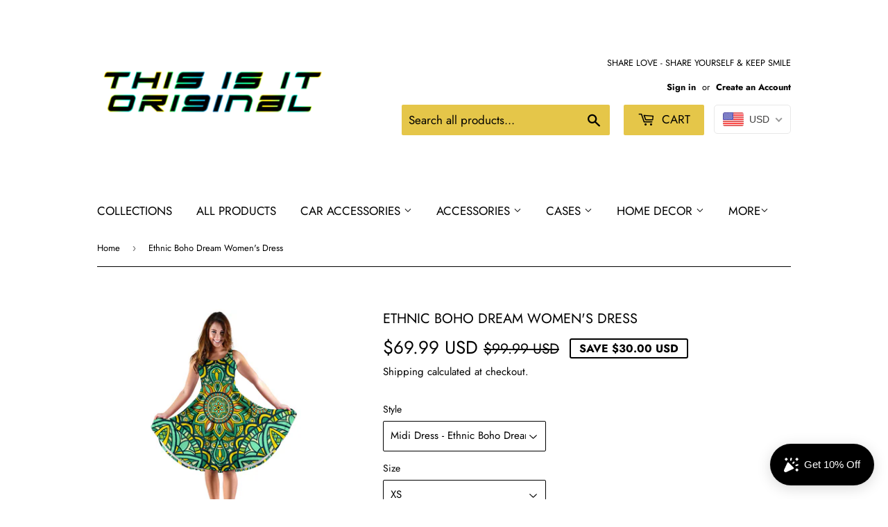

--- FILE ---
content_type: text/html; charset=utf-8
request_url: https://www.thisisitoriginal.com/products/ethnic-boho-dream-womens-dress
body_size: 38832
content:
<!doctype html>
<html class="no-touch no-js">
<head>
  <script>(function(H){H.className=H.className.replace(/\bno-js\b/,'js')})(document.documentElement)</script>
  <!-- Basic page needs ================================================== -->
  <meta charset="utf-8">
  <meta http-equiv="X-UA-Compatible" content="IE=edge,chrome=1">

  
  <link rel="shortcut icon" href="//www.thisisitoriginal.com/cdn/shop/files/Priesvitne_32x32.png?v=1613665172" type="image/png" />
  

  <!-- Title and description ================================================== -->
  <title>
  Ethnic Boho Dream Women&#39;s Dress &ndash; This is iT Original 
  </title>

  
    <meta name="description" content="All of our Midi Dresses are custom-made-to-order and handcrafted to the highest quality standards. Each dress is constructed from a premium velvet-like polyester blend that is ultra-soft and incredibly comfortable. So versatile you’ll never want to take it off – wear it during the day to a picnic, a night out with heel">
  

  <!-- Product meta ================================================== -->
  <!-- /snippets/social-meta-tags.liquid -->




<meta property="og:site_name" content="This is iT Original ">
<meta property="og:url" content="https://www.thisisitoriginal.com/products/ethnic-boho-dream-womens-dress">
<meta property="og:title" content="Ethnic Boho Dream Women's Dress">
<meta property="og:type" content="product">
<meta property="og:description" content="All of our Midi Dresses are custom-made-to-order and handcrafted to the highest quality standards. Each dress is constructed from a premium velvet-like polyester blend that is ultra-soft and incredibly comfortable. So versatile you’ll never want to take it off – wear it during the day to a picnic, a night out with heel">

  <meta property="og:price:amount" content="69.99">
  <meta property="og:price:currency" content="USD">

<meta property="og:image" content="http://www.thisisitoriginal.com/cdn/shop/products/front_1_2cc0fd42-d019-4822-a207-bfd1e26de201_1200x1200.jpg?v=1560729701"><meta property="og:image" content="http://www.thisisitoriginal.com/cdn/shop/products/front_2_da306d33-4bdd-44ee-aa5e-dd413606ba46_1200x1200.jpg?v=1560729702"><meta property="og:image" content="http://www.thisisitoriginal.com/cdn/shop/products/front_3_1933fb8c-6fc8-47a4-b061-cc346cd3aab2_1200x1200.jpg?v=1560729713">
<meta property="og:image:secure_url" content="https://www.thisisitoriginal.com/cdn/shop/products/front_1_2cc0fd42-d019-4822-a207-bfd1e26de201_1200x1200.jpg?v=1560729701"><meta property="og:image:secure_url" content="https://www.thisisitoriginal.com/cdn/shop/products/front_2_da306d33-4bdd-44ee-aa5e-dd413606ba46_1200x1200.jpg?v=1560729702"><meta property="og:image:secure_url" content="https://www.thisisitoriginal.com/cdn/shop/products/front_3_1933fb8c-6fc8-47a4-b061-cc346cd3aab2_1200x1200.jpg?v=1560729713">


<meta name="twitter:card" content="summary_large_image">
<meta name="twitter:title" content="Ethnic Boho Dream Women's Dress">
<meta name="twitter:description" content="All of our Midi Dresses are custom-made-to-order and handcrafted to the highest quality standards. Each dress is constructed from a premium velvet-like polyester blend that is ultra-soft and incredibly comfortable. So versatile you’ll never want to take it off – wear it during the day to a picnic, a night out with heel">


  <!-- Helpers ================================================== -->
  <link rel="canonical" href="https://www.thisisitoriginal.com/products/ethnic-boho-dream-womens-dress">
  <meta name="viewport" content="width=device-width,initial-scale=1">

  <!-- CSS ================================================== -->
  <link href="//www.thisisitoriginal.com/cdn/shop/t/2/assets/theme.scss.css?v=164495165949624711911759252092" rel="stylesheet" type="text/css" media="all" />

  <!-- Header hook for plugins ================================================== -->
  <script>window.performance && window.performance.mark && window.performance.mark('shopify.content_for_header.start');</script><meta name="google-site-verification" content="AJicnTRUWutX7OBuqqA8bblPAorvY_HAysi-bnzYcYw">
<meta id="shopify-digital-wallet" name="shopify-digital-wallet" content="/7395475503/digital_wallets/dialog">
<link rel="alternate" type="application/json+oembed" href="https://www.thisisitoriginal.com/products/ethnic-boho-dream-womens-dress.oembed">
<script async="async" src="/checkouts/internal/preloads.js?locale=en-US"></script>
<script id="shopify-features" type="application/json">{"accessToken":"e66926455c38c908556f80c832ed5eeb","betas":["rich-media-storefront-analytics"],"domain":"www.thisisitoriginal.com","predictiveSearch":true,"shopId":7395475503,"locale":"en"}</script>
<script>var Shopify = Shopify || {};
Shopify.shop = "this-is-it-original.myshopify.com";
Shopify.locale = "en";
Shopify.currency = {"active":"USD","rate":"1.0"};
Shopify.country = "US";
Shopify.theme = {"name":"Supply","id":20245577775,"schema_name":"Supply","schema_version":"8.3.0","theme_store_id":679,"role":"main"};
Shopify.theme.handle = "null";
Shopify.theme.style = {"id":null,"handle":null};
Shopify.cdnHost = "www.thisisitoriginal.com/cdn";
Shopify.routes = Shopify.routes || {};
Shopify.routes.root = "/";</script>
<script type="module">!function(o){(o.Shopify=o.Shopify||{}).modules=!0}(window);</script>
<script>!function(o){function n(){var o=[];function n(){o.push(Array.prototype.slice.apply(arguments))}return n.q=o,n}var t=o.Shopify=o.Shopify||{};t.loadFeatures=n(),t.autoloadFeatures=n()}(window);</script>
<script id="shop-js-analytics" type="application/json">{"pageType":"product"}</script>
<script defer="defer" async type="module" src="//www.thisisitoriginal.com/cdn/shopifycloud/shop-js/modules/v2/client.init-shop-cart-sync_WVOgQShq.en.esm.js"></script>
<script defer="defer" async type="module" src="//www.thisisitoriginal.com/cdn/shopifycloud/shop-js/modules/v2/chunk.common_C_13GLB1.esm.js"></script>
<script defer="defer" async type="module" src="//www.thisisitoriginal.com/cdn/shopifycloud/shop-js/modules/v2/chunk.modal_CLfMGd0m.esm.js"></script>
<script type="module">
  await import("//www.thisisitoriginal.com/cdn/shopifycloud/shop-js/modules/v2/client.init-shop-cart-sync_WVOgQShq.en.esm.js");
await import("//www.thisisitoriginal.com/cdn/shopifycloud/shop-js/modules/v2/chunk.common_C_13GLB1.esm.js");
await import("//www.thisisitoriginal.com/cdn/shopifycloud/shop-js/modules/v2/chunk.modal_CLfMGd0m.esm.js");

  window.Shopify.SignInWithShop?.initShopCartSync?.({"fedCMEnabled":true,"windoidEnabled":true});

</script>
<script>(function() {
  var isLoaded = false;
  function asyncLoad() {
    if (isLoaded) return;
    isLoaded = true;
    var urls = ["https:\/\/sdks.automizely.com\/conversions\/v1\/conversions.js?app_connection_id=67caee5649534d0e8410e16194ccc046\u0026mapped_org_id=b4384ebe62608fa18c97c9509e63a880_v1\u0026shop=this-is-it-original.myshopify.com","https:\/\/cdn.recovermycart.com\/scripts\/keepcart\/CartJS.min.js?shop=this-is-it-original.myshopify.com\u0026shop=this-is-it-original.myshopify.com","https:\/\/widgets.automizely.com\/loyalty\/v1\/main.js?connection_id=b53cac6cc7d04aa7ad36de2888c03ea8\u0026mapped_org_id=b4384ebe62608fa18c97c9509e63a880_v1\u0026shop=this-is-it-original.myshopify.com","https:\/\/widgets.automizely.com\/pages\/v1\/pages.js?store_connection_id=f49263031e504bafb66167f54e0e5479\u0026mapped_org_id=b4384ebe62608fa18c97c9509e63a880_v1\u0026shop=this-is-it-original.myshopify.com","https:\/\/cdn.shopify.com\/s\/files\/1\/0073\/9547\/5503\/t\/2\/assets\/booster_eu_cookie_7395475503.js?v=1674158233\u0026shop=this-is-it-original.myshopify.com","https:\/\/ecommerce-editor-connector.live.gelato.tech\/ecommerce-editor\/v1\/shopify.esm.js?c=0844b57a-bdb3-4a42-b0f6-197eda80a29c\u0026s=a3cea693-6c58-4e3f-9c90-08aea0a9418e\u0026shop=this-is-it-original.myshopify.com","\/\/cdn.shopify.com\/proxy\/209acd76ef96da26924d5150db69180b1e507e651055b7ffd2eeb170de17b62e\/static.cdn.printful.com\/static\/js\/external\/shopify-product-customizer.js?v=0.28\u0026shop=this-is-it-original.myshopify.com\u0026sp-cache-control=cHVibGljLCBtYXgtYWdlPTkwMA","https:\/\/cdn.nfcube.com\/instafeed-779af7f48903c8a22cad856c8807d213.js?shop=this-is-it-original.myshopify.com","https:\/\/popcustoms.com\/template-designer.js?shop=this-is-it-original.myshopify.com","https:\/\/static.klaviyo.com\/onsite\/js\/QH4Agh\/klaviyo.js?company_id=QH4Agh\u0026shop=this-is-it-original.myshopify.com","https:\/\/cdn.hextom.com\/js\/ultimatesalesboost.js?shop=this-is-it-original.myshopify.com","https:\/\/cdn.hextom.com\/js\/freeshippingbar.js?shop=this-is-it-original.myshopify.com","https:\/\/sp-micro-next.b-cdn.net\/sp-micro.umd.js?shop=this-is-it-original.myshopify.com"];
    for (var i = 0; i < urls.length; i++) {
      var s = document.createElement('script');
      s.type = 'text/javascript';
      s.async = true;
      s.src = urls[i];
      var x = document.getElementsByTagName('script')[0];
      x.parentNode.insertBefore(s, x);
    }
  };
  if(window.attachEvent) {
    window.attachEvent('onload', asyncLoad);
  } else {
    window.addEventListener('load', asyncLoad, false);
  }
})();</script>
<script id="__st">var __st={"a":7395475503,"offset":3600,"reqid":"8b42f115-02f8-43a4-959e-b5f51134b93a-1769631587","pageurl":"www.thisisitoriginal.com\/products\/ethnic-boho-dream-womens-dress","u":"437758928c58","p":"product","rtyp":"product","rid":1259999166511};</script>
<script>window.ShopifyPaypalV4VisibilityTracking = true;</script>
<script id="captcha-bootstrap">!function(){'use strict';const t='contact',e='account',n='new_comment',o=[[t,t],['blogs',n],['comments',n],[t,'customer']],c=[[e,'customer_login'],[e,'guest_login'],[e,'recover_customer_password'],[e,'create_customer']],r=t=>t.map((([t,e])=>`form[action*='/${t}']:not([data-nocaptcha='true']) input[name='form_type'][value='${e}']`)).join(','),a=t=>()=>t?[...document.querySelectorAll(t)].map((t=>t.form)):[];function s(){const t=[...o],e=r(t);return a(e)}const i='password',u='form_key',d=['recaptcha-v3-token','g-recaptcha-response','h-captcha-response',i],f=()=>{try{return window.sessionStorage}catch{return}},m='__shopify_v',_=t=>t.elements[u];function p(t,e,n=!1){try{const o=window.sessionStorage,c=JSON.parse(o.getItem(e)),{data:r}=function(t){const{data:e,action:n}=t;return t[m]||n?{data:e,action:n}:{data:t,action:n}}(c);for(const[e,n]of Object.entries(r))t.elements[e]&&(t.elements[e].value=n);n&&o.removeItem(e)}catch(o){console.error('form repopulation failed',{error:o})}}const l='form_type',E='cptcha';function T(t){t.dataset[E]=!0}const w=window,h=w.document,L='Shopify',v='ce_forms',y='captcha';let A=!1;((t,e)=>{const n=(g='f06e6c50-85a8-45c8-87d0-21a2b65856fe',I='https://cdn.shopify.com/shopifycloud/storefront-forms-hcaptcha/ce_storefront_forms_captcha_hcaptcha.v1.5.2.iife.js',D={infoText:'Protected by hCaptcha',privacyText:'Privacy',termsText:'Terms'},(t,e,n)=>{const o=w[L][v],c=o.bindForm;if(c)return c(t,g,e,D).then(n);var r;o.q.push([[t,g,e,D],n]),r=I,A||(h.body.append(Object.assign(h.createElement('script'),{id:'captcha-provider',async:!0,src:r})),A=!0)});var g,I,D;w[L]=w[L]||{},w[L][v]=w[L][v]||{},w[L][v].q=[],w[L][y]=w[L][y]||{},w[L][y].protect=function(t,e){n(t,void 0,e),T(t)},Object.freeze(w[L][y]),function(t,e,n,w,h,L){const[v,y,A,g]=function(t,e,n){const i=e?o:[],u=t?c:[],d=[...i,...u],f=r(d),m=r(i),_=r(d.filter((([t,e])=>n.includes(e))));return[a(f),a(m),a(_),s()]}(w,h,L),I=t=>{const e=t.target;return e instanceof HTMLFormElement?e:e&&e.form},D=t=>v().includes(t);t.addEventListener('submit',(t=>{const e=I(t);if(!e)return;const n=D(e)&&!e.dataset.hcaptchaBound&&!e.dataset.recaptchaBound,o=_(e),c=g().includes(e)&&(!o||!o.value);(n||c)&&t.preventDefault(),c&&!n&&(function(t){try{if(!f())return;!function(t){const e=f();if(!e)return;const n=_(t);if(!n)return;const o=n.value;o&&e.removeItem(o)}(t);const e=Array.from(Array(32),(()=>Math.random().toString(36)[2])).join('');!function(t,e){_(t)||t.append(Object.assign(document.createElement('input'),{type:'hidden',name:u})),t.elements[u].value=e}(t,e),function(t,e){const n=f();if(!n)return;const o=[...t.querySelectorAll(`input[type='${i}']`)].map((({name:t})=>t)),c=[...d,...o],r={};for(const[a,s]of new FormData(t).entries())c.includes(a)||(r[a]=s);n.setItem(e,JSON.stringify({[m]:1,action:t.action,data:r}))}(t,e)}catch(e){console.error('failed to persist form',e)}}(e),e.submit())}));const S=(t,e)=>{t&&!t.dataset[E]&&(n(t,e.some((e=>e===t))),T(t))};for(const o of['focusin','change'])t.addEventListener(o,(t=>{const e=I(t);D(e)&&S(e,y())}));const B=e.get('form_key'),M=e.get(l),P=B&&M;t.addEventListener('DOMContentLoaded',(()=>{const t=y();if(P)for(const e of t)e.elements[l].value===M&&p(e,B);[...new Set([...A(),...v().filter((t=>'true'===t.dataset.shopifyCaptcha))])].forEach((e=>S(e,t)))}))}(h,new URLSearchParams(w.location.search),n,t,e,['guest_login'])})(!0,!0)}();</script>
<script integrity="sha256-4kQ18oKyAcykRKYeNunJcIwy7WH5gtpwJnB7kiuLZ1E=" data-source-attribution="shopify.loadfeatures" defer="defer" src="//www.thisisitoriginal.com/cdn/shopifycloud/storefront/assets/storefront/load_feature-a0a9edcb.js" crossorigin="anonymous"></script>
<script data-source-attribution="shopify.dynamic_checkout.dynamic.init">var Shopify=Shopify||{};Shopify.PaymentButton=Shopify.PaymentButton||{isStorefrontPortableWallets:!0,init:function(){window.Shopify.PaymentButton.init=function(){};var t=document.createElement("script");t.src="https://www.thisisitoriginal.com/cdn/shopifycloud/portable-wallets/latest/portable-wallets.en.js",t.type="module",document.head.appendChild(t)}};
</script>
<script data-source-attribution="shopify.dynamic_checkout.buyer_consent">
  function portableWalletsHideBuyerConsent(e){var t=document.getElementById("shopify-buyer-consent"),n=document.getElementById("shopify-subscription-policy-button");t&&n&&(t.classList.add("hidden"),t.setAttribute("aria-hidden","true"),n.removeEventListener("click",e))}function portableWalletsShowBuyerConsent(e){var t=document.getElementById("shopify-buyer-consent"),n=document.getElementById("shopify-subscription-policy-button");t&&n&&(t.classList.remove("hidden"),t.removeAttribute("aria-hidden"),n.addEventListener("click",e))}window.Shopify?.PaymentButton&&(window.Shopify.PaymentButton.hideBuyerConsent=portableWalletsHideBuyerConsent,window.Shopify.PaymentButton.showBuyerConsent=portableWalletsShowBuyerConsent);
</script>
<script>
  function portableWalletsCleanup(e){e&&e.src&&console.error("Failed to load portable wallets script "+e.src);var t=document.querySelectorAll("shopify-accelerated-checkout .shopify-payment-button__skeleton, shopify-accelerated-checkout-cart .wallet-cart-button__skeleton"),e=document.getElementById("shopify-buyer-consent");for(let e=0;e<t.length;e++)t[e].remove();e&&e.remove()}function portableWalletsNotLoadedAsModule(e){e instanceof ErrorEvent&&"string"==typeof e.message&&e.message.includes("import.meta")&&"string"==typeof e.filename&&e.filename.includes("portable-wallets")&&(window.removeEventListener("error",portableWalletsNotLoadedAsModule),window.Shopify.PaymentButton.failedToLoad=e,"loading"===document.readyState?document.addEventListener("DOMContentLoaded",window.Shopify.PaymentButton.init):window.Shopify.PaymentButton.init())}window.addEventListener("error",portableWalletsNotLoadedAsModule);
</script>

<script type="module" src="https://www.thisisitoriginal.com/cdn/shopifycloud/portable-wallets/latest/portable-wallets.en.js" onError="portableWalletsCleanup(this)" crossorigin="anonymous"></script>
<script nomodule>
  document.addEventListener("DOMContentLoaded", portableWalletsCleanup);
</script>

<link id="shopify-accelerated-checkout-styles" rel="stylesheet" media="screen" href="https://www.thisisitoriginal.com/cdn/shopifycloud/portable-wallets/latest/accelerated-checkout-backwards-compat.css" crossorigin="anonymous">
<style id="shopify-accelerated-checkout-cart">
        #shopify-buyer-consent {
  margin-top: 1em;
  display: inline-block;
  width: 100%;
}

#shopify-buyer-consent.hidden {
  display: none;
}

#shopify-subscription-policy-button {
  background: none;
  border: none;
  padding: 0;
  text-decoration: underline;
  font-size: inherit;
  cursor: pointer;
}

#shopify-subscription-policy-button::before {
  box-shadow: none;
}

      </style>

<script>window.performance && window.performance.mark && window.performance.mark('shopify.content_for_header.end');</script>

  
  

  <script src="//www.thisisitoriginal.com/cdn/shop/t/2/assets/jquery-2.2.3.min.js?v=58211863146907186831553695791" type="text/javascript"></script>

  <script src="//www.thisisitoriginal.com/cdn/shop/t/2/assets/lazysizes.min.js?v=8147953233334221341553695791" async="async"></script>
  <script src="//www.thisisitoriginal.com/cdn/shop/t/2/assets/vendor.js?v=106177282645720727331553695791" defer="defer"></script>
  <script src="//www.thisisitoriginal.com/cdn/shop/t/2/assets/theme.js?v=35887906720075412981564699046" defer="defer"></script>


<!-- BeginShopPopAddon --><script>  Shopify.shopPopSettings = {"proof_enabled":false,"proof_show_add_to_cart":true,"proof_mobile_enabled":true,"proof_mobile_position":"Bottom","proof_desktop_position":"Bottom Left","proof_show_on_product_page":true,"proof_hide_notification_after":30,"proof_display_time":6,"proof_interval_time":5,"proof_order_random":false,"proof_fetch_count":30,"proof_cycle":true,"proof_anonymize":true,"proof_anonymize_text":null,"proof_hours_before_obscure":48,"proof_sequential":true,"proof_top":10,"proof_left":10,"proof_right":10,"proof_bottom":10,"proof_background_color":"#12283a","proof_font_color":"#fff","proof_custom_css":null,"proof_border_radius":9999,"proof_first_interval_time":1,"proof_locale":"en"};</script><!-- EndShopPopAddon -->
<!-- BEGIN app block: shopify://apps/beast-currency-converter/blocks/doubly/267afa86-a419-4d5b-a61b-556038e7294d -->


	<script>
		var DoublyGlobalCurrency, catchXHR = true, bccAppVersion = 1;
       	var DoublyGlobal = {
			theme : 'flags_theme',
			spanClass : 'money',
			cookieName : '_g1555536987',
			ratesUrl :  'https://init.grizzlyapps.com/9e32c84f0db4f7b1eb40c32bdb0bdea9',
			geoUrl : 'https://currency.grizzlyapps.com/83d400c612f9a099fab8f76dcab73a48',
			shopCurrency : 'USD',
            allowedCurrencies : '["USD","EUR","GBP","CAD","AUD"]',
			countriesJSON : '[]',
			currencyMessage : 'All orders are processed in USD. While the content of your cart is currently displayed in <span class="selected-currency"></span>, you will checkout using USD at the most current exchange rate.',
            currencyFormat : 'money_with_currency_format',
			euroFormat : 'amount',
            removeDecimals : 0,
            roundDecimals : 0,
            roundTo : '99',
            autoSwitch : 0,
			showPriceOnHover : 0,
            showCurrencyMessage : false,
			hideConverter : '',
			forceJqueryLoad : false,
			beeketing : true,
			themeScript : '',
			customerScriptBefore : '',
			customerScriptAfter : '',
			debug: false
		};

		<!-- inline script: fixes + various plugin js functions -->
		DoublyGlobal.themeScript = "if(DoublyGlobal.debug) debugger;jQueryGrizzly('head').append('<style> .doubly-wrapper { display: inline-block; margin: 0 0 1px 14px } .doubly-message { margin:0px 0px 20px; } @media screen and (min-width:894px) { .site-header .wrapper .grid-item { width: 40% } .site-header .wrapper .grid-item.large--text-right { width: 60% } .search-bar { max-width: 50% } } @media screen and (min-width:769px) and (max-width:893px) { .search-bar { max-width: 45% } .site-header .wrapper .grid-item { width: 34% } .site-header .wrapper .grid-item.large--text-right { width: 66% } } @media screen and (max-width:768px) { #mobileNavBar .cart-toggle { display: inline-block; float: right } .site-header .wrapper .grid-item .doubly-nice-select { display: none } .doubly-nice-select .current { color:#000000 !important; } .doubly-nice-select:after { border-color:#000000; } .doubly-wrapper { margin-top: 12px } } <\/style>'); if(jQueryGrizzly('.product-item--price .sale-tag').first().text().trim().length > 0) { if(jQueryGrizzly('.product-item--price .sale-tag').first().text().trim().indexOf('%') == -1) { var saveInitialText = jQueryGrizzly('.product-item--price .sale-tag').first().text().trim().substring(0,jQueryGrizzly('.product-item--price .sale-tag').first().text().trim().indexOf(' ')); } } else if(jQueryGrizzly('#comparePrice-product-template').first().text().trim().length > 0) { if(jQueryGrizzly('#comparePrice-product-template').first().text().trim().indexOf('%') == -1) { var saveInitialText = jQueryGrizzly('#comparePrice-product-template').first().text().trim().substring(0,jQueryGrizzly('#comparePrice-product-template').first().text().trim().indexOf(' ')); } } if (jQueryGrizzly('.site-header .wrapper .doubly-wrapper').length==0) { jQueryGrizzly('.site-header .wrapper .header-cart-btn').after('<div class=\"doubly-wrapper\"><\/div>'); } jQueryGrizzly('#mobileNavBar .cart-toggle').before('<div class=\"doubly-wrapper\"><\/div>'); jQueryGrizzly(document).ajaxComplete(function() { setTimeout(function(){ \/* old Supply theme *\/ if (jQueryGrizzly('.cart-form .cart-row').last().find('.doubly-message').length==0) { jQueryGrizzly('.cart-form .cart-row').last().prepend('<div class=\"doubly-message\"><\/div>'); } \/* new Supply theme *\/ if (jQueryGrizzly('#ajaxifyCart .cart-row').last().find('.doubly-message').length==0) { jQueryGrizzly('#ajaxifyCart .cart-row').last().prepend('<div class=\"doubly-message\"><\/div>'); } initExtraFeatures(); },100); }); jQueryGrizzly(document).ajaxComplete(function() { setTimeout(function(){ if (jQueryGrizzly('#ajaxifyCart .cart-row .grid .grid-item .h2>small>.'+spanClass).length==0) { jQueryGrizzly('#ajaxifyCart .cart-row .grid .grid-item .h2>small').wrapInner('<span class=\"'+spanClass+'\"><\/span>'); } if (jQueryGrizzly('#ajaxifyCart .cart-row .cart-subtotal .h1>small>.'+spanClass).length==0) { jQueryGrizzly('#ajaxifyCart .cart-row .cart-subtotal .h1>small').wrapInner('<span class=\"'+spanClass+'\"><\/span'); } DoublyCurrency.convertAll(jQueryGrizzly('[name=doubly-currencies]').val()); initExtraFeatures(); },1000); }); jQueryGrizzly('.single-option-selector').bind('change.ChangeCurrency',function() { if(jQueryGrizzly('#comparePrice-product-template').first().text().trim().indexOf('%') == -1) { jQueryGrizzly('#comparePrice-product-template').addClass(spanClass); if (jQueryGrizzly('#comparePrice-product-template>.'+spanClass).length!==0) { jQueryGrizzly('#comparePrice-product-template').html(jQueryGrizzly('#comparePrice-product-template>.'+spanClass).text()); } jQueryGrizzly('#comparePrice-product-template.'+spanClass).each(function() { var attributes = jQueryGrizzly.map(this.attributes, function(item) { return item.name; }); var moneyTag = jQueryGrizzly(this); jQueryGrizzly.each(attributes, function(i, item) { if (item!='class' && item!='style' && item!='id') { moneyTag.removeAttr(item); } }); }); } if(jQueryGrizzly('#productPrice-product-template>span>span.'+spanClass).length == 0) { jQueryGrizzly('#productPrice-product-template>span').first().addClass(spanClass); } if (jQueryGrizzly('#productPrice-product-template>span[aria-hidden=\"true\"]>s>span.' + spanClass).length == 0) { jQueryGrizzly('#productPrice-product-template>span[aria-hidden=\"true\"]>s').wrapInner('<span class=\"' + spanClass + '\"><\/span>'); } DoublyCurrency.convertAll(jQueryGrizzly('[name=doubly-currencies]').val()); initExtraFeatures(); if(jQueryGrizzly('#comparePrice-product-template').first().text().trim().indexOf('%') == -1) { var saveText = saveInitialText+' '+jQueryGrizzly('#comparePrice-product-template').text(); jQueryGrizzly('#comparePrice-product-template').text(saveText); } }); setTimeout(function(){ if(jQueryGrizzly('#productPrice-product-template>span>span.'+spanClass).length == 0) { jQueryGrizzly('#productPrice-product-template>span').first().addClass(spanClass); } if(jQueryGrizzly('#productPrice-product-template>span[aria-hidden=\"true\"]>s>span.'+spanClass).length == 0) { jQueryGrizzly('#productPrice-product-template>span[aria-hidden=\"true\"]>s').wrapInner('<span class=\"'+spanClass+'\"><\/span>'); } if(jQueryGrizzly('#comparePrice-product-template').first().text().trim().indexOf('%') == -1) { if(jQueryGrizzly('#comparePrice-product-template>span.'+spanClass).length == 0) { jQueryGrizzly('#comparePrice-product-template').addClass(spanClass); } } DoublyCurrency.convertAll(jQueryGrizzly('[name=doubly-currencies]').val()); if(jQueryGrizzly('#comparePrice-product-template').first().text().trim().indexOf('%') == -1) { if(jQueryGrizzly('#comparePrice-product-template').text().indexOf(saveInitialText) == -1) { var saveText = saveInitialText+' '+jQueryGrizzly('#comparePrice-product-template').text(); jQueryGrizzly('#comparePrice-product-template').text(saveText); } } if(jQueryGrizzly('.product-item--price .sale-tag').first().text().trim().indexOf('%') == -1) { if(jQueryGrizzly('.product-item--price .sale-tag').first().text().trim().indexOf(saveInitialText) == -1) { jQueryGrizzly('.product-item--price .sale-tag').each(function(){ var saveText = saveInitialText+' '+jQueryGrizzly(this).text(); jQueryGrizzly(this).text(saveText); }); } } },1000); function afterCurrencySwitcherInit() { jQueryGrizzly('#mobileNavBar .doubly-wrapper .doubly-nice-select').addClass('slim'); jQueryGrizzly('[name=doubly-currencies]').change(function() { if(jQueryGrizzly('#comparePrice-product-template').first().text().trim().indexOf('%') == -1) { if(jQueryGrizzly('#comparePrice-product-template').text().indexOf(saveInitialText) == -1) { var saveText = saveInitialText+' '+jQueryGrizzly('#comparePrice-product-template').text(); jQueryGrizzly('#comparePrice-product-template').text(saveText); } } if(jQueryGrizzly('.product-item--price .sale-tag').first().text().trim().indexOf('%') == -1) { jQueryGrizzly('.product-item--price .sale-tag').each(function(){ if(jQueryGrizzly(this).text().indexOf(saveInitialText) == -1) { var saveText = saveInitialText+' '+jQueryGrizzly(this).text(); jQueryGrizzly(this).text(saveText); } }); } }); } if(jQueryGrizzly('.product-item--price .sale-tag').first().text().trim().indexOf('%') == -1) { jQueryGrizzly('.product-item--price .sale-tag').addClass(spanClass); jQueryGrizzly('.product-item--price .sale-tag').each(function() { if(jQueryGrizzly(this).find('>span.'+spanClass).length > 0) { var amountText = jQueryGrizzly(this).find('>span.'+spanClass).text(); jQueryGrizzly(this).html(amountText); } }); } jQueryGrizzly('.product-item--price .h1>small[aria-hidden=\"true\"]').wrapInner('<span class=\"'+spanClass+'\"><\/span>'); jQueryGrizzly('.product-item--price .h1>small>s>small[aria-hidden=\"true\"]').wrapInner('<span class=\"'+spanClass+'\"><\/span>');";
                    DoublyGlobal.initNiceSelect = function(){
                        !function(e) {
                            e.fn.niceSelect = function() {
                                this.each(function() {
                                    var s = e(this);
                                    var t = s.next()
                                    , n = s.find('option')
                                    , a = s.find('option:selected');
                                    t.find('.current').html('<span class="flags flags-' + a.data('country') + '"></span> &nbsp;' + a.data('display') || a.text());
                                }),
                                e(document).off('.nice_select'),
                                e(document).on('click.nice_select', '.doubly-nice-select.doubly-nice-select', function(s) {
                                    var t = e(this);
                                    e('.doubly-nice-select').not(t).removeClass('open'),
                                    t.toggleClass('open'),
                                    t.hasClass('open') ? (t.find('.option'),
                                    t.find('.focus').removeClass('focus'),
                                    t.find('.selected').addClass('focus')) : t.focus()
                                }),
                                e(document).on('click.nice_select', function(s) {
                                    0 === e(s.target).closest('.doubly-nice-select').length && e('.doubly-nice-select').removeClass('open').find('.option')
                                }),
                                e(document).on('click.nice_select', '.doubly-nice-select .option', function(s) {
                                    var t = e(this);
                                    e('.doubly-nice-select').each(function() {
                                        var s = e(this).find('.option[data-value="' + t.data('value') + '"]')
                                        , n = s.closest('.doubly-nice-select');
                                        n.find('.selected').removeClass('selected'),
                                        s.addClass('selected');
                                        var a = '<span class="flags flags-' + s.data('country') + '"></span> &nbsp;' + s.data('display') || s.text();
                                        n.find('.current').html(a),
                                        n.prev('select').val(s.data('value')).trigger('change')
                                    })
                                }),
                                e(document).on('keydown.nice_select', '.doubly-nice-select', function(s) {
                                    var t = e(this)
                                    , n = e(t.find('.focus') || t.find('.list .option.selected'));
                                    if (32 == s.keyCode || 13 == s.keyCode)
                                        return t.hasClass('open') ? n.trigger('click') : t.trigger('click'),
                                        !1;
                                    if (40 == s.keyCode)
                                        return t.hasClass('open') ? n.next().length > 0 && (t.find('.focus').removeClass('focus'),
                                        n.next().addClass('focus')) : t.trigger('click'),
                                        !1;
                                    if (38 == s.keyCode)
                                        return t.hasClass('open') ? n.prev().length > 0 && (t.find('.focus').removeClass('focus'),
                                        n.prev().addClass('focus')) : t.trigger('click'),
                                        !1;
                                    if (27 == s.keyCode)
                                        t.hasClass('open') && t.trigger('click');
                                    else if (9 == s.keyCode && t.hasClass('open'))
                                        return !1
                                })
                            }
                        }(jQueryGrizzly);
                    };
                DoublyGlobal.addSelect = function(){
                    /* add select in select wrapper or body */  
                    if (jQueryGrizzly('.doubly-wrapper').length>0) { 
                        var doublyWrapper = '.doubly-wrapper';
                    } else if (jQueryGrizzly('.doubly-float').length==0) {
                        var doublyWrapper = '.doubly-float';
                        jQueryGrizzly('body').append('<div class="doubly-float"></div>');
                    }
                    document.querySelectorAll(doublyWrapper).forEach(function(el) {
                        el.insertAdjacentHTML('afterbegin', '<select class="currency-switcher right" name="doubly-currencies"><option value="USD" data-country="United-States" data-currency-symbol="&#36;" data-display="USD">US Dollar</option><option value="EUR" data-country="European-Union" data-currency-symbol="&#8364;" data-display="EUR">Euro</option><option value="GBP" data-country="United-Kingdom" data-currency-symbol="&#163;" data-display="GBP">British Pound Sterling</option><option value="CAD" data-country="Canada" data-currency-symbol="&#36;" data-display="CAD">Canadian Dollar</option><option value="AUD" data-country="Australia" data-currency-symbol="&#36;" data-display="AUD">Australian Dollar</option></select> <div class="doubly-nice-select currency-switcher right" data-nosnippet> <span class="current notranslate"></span> <ul class="list"> <li class="option notranslate" data-value="USD" data-country="United-States" data-currency-symbol="&#36;" data-display="USD"><span class="flags flags-United-States"></span> &nbsp;US Dollar</li><li class="option notranslate" data-value="EUR" data-country="European-Union" data-currency-symbol="&#8364;" data-display="EUR"><span class="flags flags-European-Union"></span> &nbsp;Euro</li><li class="option notranslate" data-value="GBP" data-country="United-Kingdom" data-currency-symbol="&#163;" data-display="GBP"><span class="flags flags-United-Kingdom"></span> &nbsp;British Pound Sterling</li><li class="option notranslate" data-value="CAD" data-country="Canada" data-currency-symbol="&#36;" data-display="CAD"><span class="flags flags-Canada"></span> &nbsp;Canadian Dollar</li><li class="option notranslate" data-value="AUD" data-country="Australia" data-currency-symbol="&#36;" data-display="AUD"><span class="flags flags-Australia"></span> &nbsp;Australian Dollar</li> </ul> </div>');
                    });
                }
		var bbb = "";
	</script>
	
	
	<!-- inline styles -->
	<style> 
		
		.flags{background-image:url("https://cdn.shopify.com/extensions/01997e3d-dbe8-7f57-a70f-4120f12c2b07/currency-54/assets/currency-flags.png")}
		.flags-small{background-image:url("https://cdn.shopify.com/extensions/01997e3d-dbe8-7f57-a70f-4120f12c2b07/currency-54/assets/currency-flags-small.png")}
		select.currency-switcher{display:none}.doubly-nice-select{-webkit-tap-highlight-color:transparent;background-color:#fff;border-radius:5px;border:1px solid #e8e8e8;box-sizing:border-box;cursor:pointer;display:block;float:left;font-family:"Helvetica Neue",Arial;font-size:14px;font-weight:400;height:42px;line-height:40px;outline:0;padding-left:12px;padding-right:30px;position:relative;text-align:left!important;transition:none;/*transition:all .2s ease-in-out;*/-webkit-user-select:none;-moz-user-select:none;-ms-user-select:none;user-select:none;white-space:nowrap;width:auto}.doubly-nice-select:hover{border-color:#dbdbdb}.doubly-nice-select.open,.doubly-nice-select:active,.doubly-nice-select:focus{border-color:#88bfff}.doubly-nice-select:after{border-bottom:2px solid #999;border-right:2px solid #999;content:"";display:block;height:5px;box-sizing:content-box;pointer-events:none;position:absolute;right:14px;top:16px;-webkit-transform-origin:66% 66%;transform-origin:66% 66%;-webkit-transform:rotate(45deg);transform:rotate(45deg);transition:transform .15s ease-in-out;width:5px}.doubly-nice-select.open:after{-webkit-transform:rotate(-135deg);transform:rotate(-135deg)}.doubly-nice-select.open .list{opacity:1;pointer-events:auto;-webkit-transform:scale(1) translateY(0);transform:scale(1) translateY(0); z-index:1000000 !important;}.doubly-nice-select.disabled{border-color:#ededed;color:#999;pointer-events:none}.doubly-nice-select.disabled:after{border-color:#ccc}.doubly-nice-select.wide{width:100%}.doubly-nice-select.wide .list{left:0!important;right:0!important}.doubly-nice-select.right{float:right}.doubly-nice-select.right .list{left:auto;right:0}.doubly-nice-select.small{font-size:12px;height:36px;line-height:34px}.doubly-nice-select.small:after{height:4px;width:4px}.flags-Afghanistan,.flags-Albania,.flags-Algeria,.flags-Andorra,.flags-Angola,.flags-Antigua-and-Barbuda,.flags-Argentina,.flags-Armenia,.flags-Aruba,.flags-Australia,.flags-Austria,.flags-Azerbaijan,.flags-Bahamas,.flags-Bahrain,.flags-Bangladesh,.flags-Barbados,.flags-Belarus,.flags-Belgium,.flags-Belize,.flags-Benin,.flags-Bermuda,.flags-Bhutan,.flags-Bitcoin,.flags-Bolivia,.flags-Bosnia-and-Herzegovina,.flags-Botswana,.flags-Brazil,.flags-Brunei,.flags-Bulgaria,.flags-Burkina-Faso,.flags-Burundi,.flags-Cambodia,.flags-Cameroon,.flags-Canada,.flags-Cape-Verde,.flags-Cayman-Islands,.flags-Central-African-Republic,.flags-Chad,.flags-Chile,.flags-China,.flags-Colombia,.flags-Comoros,.flags-Congo-Democratic,.flags-Congo-Republic,.flags-Costa-Rica,.flags-Cote-d_Ivoire,.flags-Croatia,.flags-Cuba,.flags-Curacao,.flags-Cyprus,.flags-Czech-Republic,.flags-Denmark,.flags-Djibouti,.flags-Dominica,.flags-Dominican-Republic,.flags-East-Timor,.flags-Ecuador,.flags-Egypt,.flags-El-Salvador,.flags-Equatorial-Guinea,.flags-Eritrea,.flags-Estonia,.flags-Ethiopia,.flags-European-Union,.flags-Falkland-Islands,.flags-Fiji,.flags-Finland,.flags-France,.flags-Gabon,.flags-Gambia,.flags-Georgia,.flags-Germany,.flags-Ghana,.flags-Gibraltar,.flags-Grecee,.flags-Grenada,.flags-Guatemala,.flags-Guernsey,.flags-Guinea,.flags-Guinea-Bissau,.flags-Guyana,.flags-Haiti,.flags-Honduras,.flags-Hong-Kong,.flags-Hungary,.flags-IMF,.flags-Iceland,.flags-India,.flags-Indonesia,.flags-Iran,.flags-Iraq,.flags-Ireland,.flags-Isle-of-Man,.flags-Israel,.flags-Italy,.flags-Jamaica,.flags-Japan,.flags-Jersey,.flags-Jordan,.flags-Kazakhstan,.flags-Kenya,.flags-Korea-North,.flags-Korea-South,.flags-Kosovo,.flags-Kuwait,.flags-Kyrgyzstan,.flags-Laos,.flags-Latvia,.flags-Lebanon,.flags-Lesotho,.flags-Liberia,.flags-Libya,.flags-Liechtenstein,.flags-Lithuania,.flags-Luxembourg,.flags-Macao,.flags-Macedonia,.flags-Madagascar,.flags-Malawi,.flags-Malaysia,.flags-Maldives,.flags-Mali,.flags-Malta,.flags-Marshall-Islands,.flags-Mauritania,.flags-Mauritius,.flags-Mexico,.flags-Micronesia-_Federated_,.flags-Moldova,.flags-Monaco,.flags-Mongolia,.flags-Montenegro,.flags-Morocco,.flags-Mozambique,.flags-Myanmar,.flags-Namibia,.flags-Nauru,.flags-Nepal,.flags-Netherlands,.flags-New-Zealand,.flags-Nicaragua,.flags-Niger,.flags-Nigeria,.flags-Norway,.flags-Oman,.flags-Pakistan,.flags-Palau,.flags-Panama,.flags-Papua-New-Guinea,.flags-Paraguay,.flags-Peru,.flags-Philippines,.flags-Poland,.flags-Portugal,.flags-Qatar,.flags-Romania,.flags-Russia,.flags-Rwanda,.flags-Saint-Helena,.flags-Saint-Kitts-and-Nevis,.flags-Saint-Lucia,.flags-Saint-Vincent-and-the-Grenadines,.flags-Samoa,.flags-San-Marino,.flags-Sao-Tome-and-Principe,.flags-Saudi-Arabia,.flags-Seborga,.flags-Senegal,.flags-Serbia,.flags-Seychelles,.flags-Sierra-Leone,.flags-Singapore,.flags-Slovakia,.flags-Slovenia,.flags-Solomon-Islands,.flags-Somalia,.flags-South-Africa,.flags-South-Sudan,.flags-Spain,.flags-Sri-Lanka,.flags-Sudan,.flags-Suriname,.flags-Swaziland,.flags-Sweden,.flags-Switzerland,.flags-Syria,.flags-Taiwan,.flags-Tajikistan,.flags-Tanzania,.flags-Thailand,.flags-Togo,.flags-Tonga,.flags-Trinidad-and-Tobago,.flags-Tunisia,.flags-Turkey,.flags-Turkmenistan,.flags-Tuvalu,.flags-Uganda,.flags-Ukraine,.flags-United-Arab-Emirates,.flags-United-Kingdom,.flags-United-States,.flags-Uruguay,.flags-Uzbekistan,.flags-Vanuatu,.flags-Vatican-City,.flags-Venezuela,.flags-Vietnam,.flags-Wallis-and-Futuna,.flags-XAG,.flags-XAU,.flags-XPT,.flags-Yemen,.flags-Zambia,.flags-Zimbabwe{width:30px;height:20px}.doubly-nice-select.small .option{line-height:34px;min-height:34px}.doubly-nice-select .list{background-color:#fff;border-radius:5px;box-shadow:0 0 0 1px rgba(68,68,68,.11);box-sizing:border-box;margin:4px 0 0!important;opacity:0;overflow:scroll;overflow-x:hidden;padding:0;pointer-events:none;position:absolute;top:100%;max-height:260px;left:0;-webkit-transform-origin:50% 0;transform-origin:50% 0;-webkit-transform:scale(.75) translateY(-21px);transform:scale(.75) translateY(-21px);transition:all .2s cubic-bezier(.5,0,0,1.25),opacity .15s ease-out;z-index:100000}.doubly-nice-select .current img,.doubly-nice-select .option img{vertical-align:top;padding-top:10px}.doubly-nice-select .list:hover .option:not(:hover){background-color:transparent!important}.doubly-nice-select .option{font-size:13px !important;float:none!important;text-align:left !important;margin:0px !important;font-family:Helvetica Neue,Arial !important;letter-spacing:normal;text-transform:none;display:block!important;cursor:pointer;font-weight:400;line-height:40px!important;list-style:none;min-height:40px;min-width:55px;margin-bottom:0;outline:0;padding-left:18px!important;padding-right:52px!important;text-align:left;transition:all .2s}.doubly-nice-select .option.focus,.doubly-nice-select .option.selected.focus,.doubly-nice-select .option:hover{background-color:#f6f6f6}.doubly-nice-select .option.selected{font-weight:700}.doubly-nice-select .current img{line-height:45px}.doubly-nice-select.slim{padding:0 18px 0 0;height:20px;line-height:20px;border:0;background:0 0!important}.doubly-nice-select.slim .current .flags{margin-top:0 !important}.doubly-nice-select.slim:after{right:4px;top:6px}.flags{background-repeat:no-repeat;display:block;margin:10px 4px 0 0 !important;float:left}.flags-Zimbabwe{background-position:-5px -5px}.flags-Zambia{background-position:-45px -5px}.flags-Yemen{background-position:-85px -5px}.flags-Vietnam{background-position:-125px -5px}.flags-Venezuela{background-position:-165px -5px}.flags-Vatican-City{background-position:-205px -5px}.flags-Vanuatu{background-position:-245px -5px}.flags-Uzbekistan{background-position:-285px -5px}.flags-Uruguay{background-position:-325px -5px}.flags-United-States{background-position:-365px -5px}.flags-United-Kingdom{background-position:-405px -5px}.flags-United-Arab-Emirates{background-position:-445px -5px}.flags-Ukraine{background-position:-5px -35px}.flags-Uganda{background-position:-45px -35px}.flags-Tuvalu{background-position:-85px -35px}.flags-Turkmenistan{background-position:-125px -35px}.flags-Turkey{background-position:-165px -35px}.flags-Tunisia{background-position:-205px -35px}.flags-Trinidad-and-Tobago{background-position:-245px -35px}.flags-Tonga{background-position:-285px -35px}.flags-Togo{background-position:-325px -35px}.flags-Thailand{background-position:-365px -35px}.flags-Tanzania{background-position:-405px -35px}.flags-Tajikistan{background-position:-445px -35px}.flags-Taiwan{background-position:-5px -65px}.flags-Syria{background-position:-45px -65px}.flags-Switzerland{background-position:-85px -65px}.flags-Sweden{background-position:-125px -65px}.flags-Swaziland{background-position:-165px -65px}.flags-Suriname{background-position:-205px -65px}.flags-Sudan{background-position:-245px -65px}.flags-Sri-Lanka{background-position:-285px -65px}.flags-Spain{background-position:-325px -65px}.flags-South-Sudan{background-position:-365px -65px}.flags-South-Africa{background-position:-405px -65px}.flags-Somalia{background-position:-445px -65px}.flags-Solomon-Islands{background-position:-5px -95px}.flags-Slovenia{background-position:-45px -95px}.flags-Slovakia{background-position:-85px -95px}.flags-Singapore{background-position:-125px -95px}.flags-Sierra-Leone{background-position:-165px -95px}.flags-Seychelles{background-position:-205px -95px}.flags-Serbia{background-position:-245px -95px}.flags-Senegal{background-position:-285px -95px}.flags-Saudi-Arabia{background-position:-325px -95px}.flags-Sao-Tome-and-Principe{background-position:-365px -95px}.flags-San-Marino{background-position:-405px -95px}.flags-Samoa{background-position:-445px -95px}.flags-Saint-Vincent-and-the-Grenadines{background-position:-5px -125px}.flags-Saint-Lucia{background-position:-45px -125px}.flags-Saint-Kitts-and-Nevis{background-position:-85px -125px}.flags-Rwanda{background-position:-125px -125px}.flags-Russia{background-position:-165px -125px}.flags-Romania{background-position:-205px -125px}.flags-Qatar{background-position:-245px -125px}.flags-Portugal{background-position:-285px -125px}.flags-Poland{background-position:-325px -125px}.flags-Philippines{background-position:-365px -125px}.flags-Peru{background-position:-405px -125px}.flags-Paraguay{background-position:-445px -125px}.flags-Papua-New-Guinea{background-position:-5px -155px}.flags-Panama{background-position:-45px -155px}.flags-Palau{background-position:-85px -155px}.flags-Pakistan{background-position:-125px -155px}.flags-Oman{background-position:-165px -155px}.flags-Norway{background-position:-205px -155px}.flags-Nigeria{background-position:-245px -155px}.flags-Niger{background-position:-285px -155px}.flags-Nicaragua{background-position:-325px -155px}.flags-New-Zealand{background-position:-365px -155px}.flags-Netherlands{background-position:-405px -155px}.flags-Nepal{background-position:-445px -155px}.flags-Nauru{background-position:-5px -185px}.flags-Namibia{background-position:-45px -185px}.flags-Myanmar{background-position:-85px -185px}.flags-Mozambique{background-position:-125px -185px}.flags-Morocco{background-position:-165px -185px}.flags-Montenegro{background-position:-205px -185px}.flags-Mongolia{background-position:-245px -185px}.flags-Monaco{background-position:-285px -185px}.flags-Moldova{background-position:-325px -185px}.flags-Micronesia-_Federated_{background-position:-365px -185px}.flags-Mexico{background-position:-405px -185px}.flags-Mauritius{background-position:-445px -185px}.flags-Mauritania{background-position:-5px -215px}.flags-Marshall-Islands{background-position:-45px -215px}.flags-Malta{background-position:-85px -215px}.flags-Mali{background-position:-125px -215px}.flags-Maldives{background-position:-165px -215px}.flags-Malaysia{background-position:-205px -215px}.flags-Malawi{background-position:-245px -215px}.flags-Madagascar{background-position:-285px -215px}.flags-Macedonia{background-position:-325px -215px}.flags-Luxembourg{background-position:-365px -215px}.flags-Lithuania{background-position:-405px -215px}.flags-Liechtenstein{background-position:-445px -215px}.flags-Libya{background-position:-5px -245px}.flags-Liberia{background-position:-45px -245px}.flags-Lesotho{background-position:-85px -245px}.flags-Lebanon{background-position:-125px -245px}.flags-Latvia{background-position:-165px -245px}.flags-Laos{background-position:-205px -245px}.flags-Kyrgyzstan{background-position:-245px -245px}.flags-Kuwait{background-position:-285px -245px}.flags-Kosovo{background-position:-325px -245px}.flags-Korea-South{background-position:-365px -245px}.flags-Korea-North{background-position:-405px -245px}.flags-Kiribati{width:30px;height:20px;background-position:-445px -245px}.flags-Kenya{background-position:-5px -275px}.flags-Kazakhstan{background-position:-45px -275px}.flags-Jordan{background-position:-85px -275px}.flags-Japan{background-position:-125px -275px}.flags-Jamaica{background-position:-165px -275px}.flags-Italy{background-position:-205px -275px}.flags-Israel{background-position:-245px -275px}.flags-Ireland{background-position:-285px -275px}.flags-Iraq{background-position:-325px -275px}.flags-Iran{background-position:-365px -275px}.flags-Indonesia{background-position:-405px -275px}.flags-India{background-position:-445px -275px}.flags-Iceland{background-position:-5px -305px}.flags-Hungary{background-position:-45px -305px}.flags-Honduras{background-position:-85px -305px}.flags-Haiti{background-position:-125px -305px}.flags-Guyana{background-position:-165px -305px}.flags-Guinea{background-position:-205px -305px}.flags-Guinea-Bissau{background-position:-245px -305px}.flags-Guatemala{background-position:-285px -305px}.flags-Grenada{background-position:-325px -305px}.flags-Grecee{background-position:-365px -305px}.flags-Ghana{background-position:-405px -305px}.flags-Germany{background-position:-445px -305px}.flags-Georgia{background-position:-5px -335px}.flags-Gambia{background-position:-45px -335px}.flags-Gabon{background-position:-85px -335px}.flags-France{background-position:-125px -335px}.flags-Finland{background-position:-165px -335px}.flags-Fiji{background-position:-205px -335px}.flags-Ethiopia{background-position:-245px -335px}.flags-Estonia{background-position:-285px -335px}.flags-Eritrea{background-position:-325px -335px}.flags-Equatorial-Guinea{background-position:-365px -335px}.flags-El-Salvador{background-position:-405px -335px}.flags-Egypt{background-position:-445px -335px}.flags-Ecuador{background-position:-5px -365px}.flags-East-Timor{background-position:-45px -365px}.flags-Dominican-Republic{background-position:-85px -365px}.flags-Dominica{background-position:-125px -365px}.flags-Djibouti{background-position:-165px -365px}.flags-Denmark{background-position:-205px -365px}.flags-Czech-Republic{background-position:-245px -365px}.flags-Cyprus{background-position:-285px -365px}.flags-Cuba{background-position:-325px -365px}.flags-Croatia{background-position:-365px -365px}.flags-Cote-d_Ivoire{background-position:-405px -365px}.flags-Costa-Rica{background-position:-445px -365px}.flags-Congo-Republic{background-position:-5px -395px}.flags-Congo-Democratic{background-position:-45px -395px}.flags-Comoros{background-position:-85px -395px}.flags-Colombia{background-position:-125px -395px}.flags-China{background-position:-165px -395px}.flags-Chile{background-position:-205px -395px}.flags-Chad{background-position:-245px -395px}.flags-Central-African-Republic{background-position:-285px -395px}.flags-Cape-Verde{background-position:-325px -395px}.flags-Canada{background-position:-365px -395px}.flags-Cameroon{background-position:-405px -395px}.flags-Cambodia{background-position:-445px -395px}.flags-Burundi{background-position:-5px -425px}.flags-Burkina-Faso{background-position:-45px -425px}.flags-Bulgaria{background-position:-85px -425px}.flags-Brunei{background-position:-125px -425px}.flags-Brazil{background-position:-165px -425px}.flags-Botswana{background-position:-205px -425px}.flags-Bosnia-and-Herzegovina{background-position:-245px -425px}.flags-Bolivia{background-position:-285px -425px}.flags-Bhutan{background-position:-325px -425px}.flags-Benin{background-position:-365px -425px}.flags-Belize{background-position:-405px -425px}.flags-Belgium{background-position:-445px -425px}.flags-Belarus{background-position:-5px -455px}.flags-Barbados{background-position:-45px -455px}.flags-Bangladesh{background-position:-85px -455px}.flags-Bahrain{background-position:-125px -455px}.flags-Bahamas{background-position:-165px -455px}.flags-Azerbaijan{background-position:-205px -455px}.flags-Austria{background-position:-245px -455px}.flags-Australia{background-position:-285px -455px}.flags-Armenia{background-position:-325px -455px}.flags-Argentina{background-position:-365px -455px}.flags-Antigua-and-Barbuda{background-position:-405px -455px}.flags-Andorra{background-position:-445px -455px}.flags-Algeria{background-position:-5px -485px}.flags-Albania{background-position:-45px -485px}.flags-Afghanistan{background-position:-85px -485px}.flags-Bermuda{background-position:-125px -485px}.flags-European-Union{background-position:-165px -485px}.flags-XPT{background-position:-205px -485px}.flags-XAU{background-position:-245px -485px}.flags-XAG{background-position:-285px -485px}.flags-Wallis-and-Futuna{background-position:-325px -485px}.flags-Seborga{background-position:-365px -485px}.flags-Aruba{background-position:-405px -485px}.flags-Angola{background-position:-445px -485px}.flags-Saint-Helena{background-position:-485px -5px}.flags-Macao{background-position:-485px -35px}.flags-Jersey{background-position:-485px -65px}.flags-Isle-of-Man{background-position:-485px -95px}.flags-IMF{background-position:-485px -125px}.flags-Hong-Kong{background-position:-485px -155px}.flags-Guernsey{background-position:-485px -185px}.flags-Gibraltar{background-position:-485px -215px}.flags-Falkland-Islands{background-position:-485px -245px}.flags-Curacao{background-position:-485px -275px}.flags-Cayman-Islands{background-position:-485px -305px}.flags-Bitcoin{background-position:-485px -335px}.flags-small{background-repeat:no-repeat;display:block;margin:5px 3px 0 0 !important;border:1px solid #fff;box-sizing:content-box;float:left}.doubly-nice-select.open .list .flags-small{margin-top:15px  !important}.flags-small.flags-Zimbabwe{width:15px;height:10px;background-position:0 0}.flags-small.flags-Zambia{width:15px;height:10px;background-position:-15px 0}.flags-small.flags-Yemen{width:15px;height:10px;background-position:-30px 0}.flags-small.flags-Vietnam{width:15px;height:10px;background-position:-45px 0}.flags-small.flags-Venezuela{width:15px;height:10px;background-position:-60px 0}.flags-small.flags-Vatican-City{width:15px;height:10px;background-position:-75px 0}.flags-small.flags-Vanuatu{width:15px;height:10px;background-position:-90px 0}.flags-small.flags-Uzbekistan{width:15px;height:10px;background-position:-105px 0}.flags-small.flags-Uruguay{width:15px;height:10px;background-position:-120px 0}.flags-small.flags-United-Kingdom{width:15px;height:10px;background-position:-150px 0}.flags-small.flags-United-Arab-Emirates{width:15px;height:10px;background-position:-165px 0}.flags-small.flags-Ukraine{width:15px;height:10px;background-position:0 -10px}.flags-small.flags-Uganda{width:15px;height:10px;background-position:-15px -10px}.flags-small.flags-Tuvalu{width:15px;height:10px;background-position:-30px -10px}.flags-small.flags-Turkmenistan{width:15px;height:10px;background-position:-45px -10px}.flags-small.flags-Turkey{width:15px;height:10px;background-position:-60px -10px}.flags-small.flags-Tunisia{width:15px;height:10px;background-position:-75px -10px}.flags-small.flags-Trinidad-and-Tobago{width:15px;height:10px;background-position:-90px -10px}.flags-small.flags-Tonga{width:15px;height:10px;background-position:-105px -10px}.flags-small.flags-Togo{width:15px;height:10px;background-position:-120px -10px}.flags-small.flags-Thailand{width:15px;height:10px;background-position:-135px -10px}.flags-small.flags-Tanzania{width:15px;height:10px;background-position:-150px -10px}.flags-small.flags-Tajikistan{width:15px;height:10px;background-position:-165px -10px}.flags-small.flags-Taiwan{width:15px;height:10px;background-position:0 -20px}.flags-small.flags-Syria{width:15px;height:10px;background-position:-15px -20px}.flags-small.flags-Switzerland{width:15px;height:10px;background-position:-30px -20px}.flags-small.flags-Sweden{width:15px;height:10px;background-position:-45px -20px}.flags-small.flags-Swaziland{width:15px;height:10px;background-position:-60px -20px}.flags-small.flags-Suriname{width:15px;height:10px;background-position:-75px -20px}.flags-small.flags-Sudan{width:15px;height:10px;background-position:-90px -20px}.flags-small.flags-Sri-Lanka{width:15px;height:10px;background-position:-105px -20px}.flags-small.flags-Spain{width:15px;height:10px;background-position:-120px -20px}.flags-small.flags-South-Sudan{width:15px;height:10px;background-position:-135px -20px}.flags-small.flags-South-Africa{width:15px;height:10px;background-position:-150px -20px}.flags-small.flags-Somalia{width:15px;height:10px;background-position:-165px -20px}.flags-small.flags-Solomon-Islands{width:15px;height:10px;background-position:0 -30px}.flags-small.flags-Slovenia{width:15px;height:10px;background-position:-15px -30px}.flags-small.flags-Slovakia{width:15px;height:10px;background-position:-30px -30px}.flags-small.flags-Singapore{width:15px;height:10px;background-position:-45px -30px}.flags-small.flags-Sierra-Leone{width:15px;height:10px;background-position:-60px -30px}.flags-small.flags-Seychelles{width:15px;height:10px;background-position:-75px -30px}.flags-small.flags-Serbia{width:15px;height:10px;background-position:-90px -30px}.flags-small.flags-Senegal{width:15px;height:10px;background-position:-105px -30px}.flags-small.flags-Saudi-Arabia{width:15px;height:10px;background-position:-120px -30px}.flags-small.flags-Sao-Tome-and-Principe{width:15px;height:10px;background-position:-135px -30px}.flags-small.flags-San-Marino{width:15px;height:10px;background-position:-150px -30px}.flags-small.flags-Samoa{width:15px;height:10px;background-position:-165px -30px}.flags-small.flags-Saint-Vincent-and-the-Grenadines{width:15px;height:10px;background-position:0 -40px}.flags-small.flags-Saint-Lucia{width:15px;height:10px;background-position:-15px -40px}.flags-small.flags-Saint-Kitts-and-Nevis{width:15px;height:10px;background-position:-30px -40px}.flags-small.flags-Rwanda{width:15px;height:10px;background-position:-45px -40px}.flags-small.flags-Russia{width:15px;height:10px;background-position:-60px -40px}.flags-small.flags-Romania{width:15px;height:10px;background-position:-75px -40px}.flags-small.flags-Qatar{width:15px;height:10px;background-position:-90px -40px}.flags-small.flags-Portugal{width:15px;height:10px;background-position:-105px -40px}.flags-small.flags-Poland{width:15px;height:10px;background-position:-120px -40px}.flags-small.flags-Philippines{width:15px;height:10px;background-position:-135px -40px}.flags-small.flags-Peru{width:15px;height:10px;background-position:-150px -40px}.flags-small.flags-Paraguay{width:15px;height:10px;background-position:-165px -40px}.flags-small.flags-Papua-New-Guinea{width:15px;height:10px;background-position:0 -50px}.flags-small.flags-Panama{width:15px;height:10px;background-position:-15px -50px}.flags-small.flags-Palau{width:15px;height:10px;background-position:-30px -50px}.flags-small.flags-Pakistan{width:15px;height:10px;background-position:-45px -50px}.flags-small.flags-Oman{width:15px;height:10px;background-position:-60px -50px}.flags-small.flags-Norway{width:15px;height:10px;background-position:-75px -50px}.flags-small.flags-Nigeria{width:15px;height:10px;background-position:-90px -50px}.flags-small.flags-Niger{width:15px;height:10px;background-position:-105px -50px}.flags-small.flags-Nicaragua{width:15px;height:10px;background-position:-120px -50px}.flags-small.flags-New-Zealand{width:15px;height:10px;background-position:-135px -50px}.flags-small.flags-Netherlands{width:15px;height:10px;background-position:-150px -50px}.flags-small.flags-Nepal{width:15px;height:10px;background-position:-165px -50px}.flags-small.flags-Nauru{width:15px;height:10px;background-position:0 -60px}.flags-small.flags-Namibia{width:15px;height:10px;background-position:-15px -60px}.flags-small.flags-Myanmar{width:15px;height:10px;background-position:-30px -60px}.flags-small.flags-Mozambique{width:15px;height:10px;background-position:-45px -60px}.flags-small.flags-Morocco{width:15px;height:10px;background-position:-60px -60px}.flags-small.flags-Montenegro{width:15px;height:10px;background-position:-75px -60px}.flags-small.flags-Mongolia{width:15px;height:10px;background-position:-90px -60px}.flags-small.flags-Monaco{width:15px;height:10px;background-position:-105px -60px}.flags-small.flags-Moldova{width:15px;height:10px;background-position:-120px -60px}.flags-small.flags-Micronesia-_Federated_{width:15px;height:10px;background-position:-135px -60px}.flags-small.flags-Mexico{width:15px;height:10px;background-position:-150px -60px}.flags-small.flags-Mauritius{width:15px;height:10px;background-position:-165px -60px}.flags-small.flags-Mauritania{width:15px;height:10px;background-position:0 -70px}.flags-small.flags-Marshall-Islands{width:15px;height:10px;background-position:-15px -70px}.flags-small.flags-Malta{width:15px;height:10px;background-position:-30px -70px}.flags-small.flags-Mali{width:15px;height:10px;background-position:-45px -70px}.flags-small.flags-Maldives{width:15px;height:10px;background-position:-60px -70px}.flags-small.flags-Malaysia{width:15px;height:10px;background-position:-75px -70px}.flags-small.flags-Malawi{width:15px;height:10px;background-position:-90px -70px}.flags-small.flags-Madagascar{width:15px;height:10px;background-position:-105px -70px}.flags-small.flags-Macedonia{width:15px;height:10px;background-position:-120px -70px}.flags-small.flags-Luxembourg{width:15px;height:10px;background-position:-135px -70px}.flags-small.flags-Lithuania{width:15px;height:10px;background-position:-150px -70px}.flags-small.flags-Liechtenstein{width:15px;height:10px;background-position:-165px -70px}.flags-small.flags-Libya{width:15px;height:10px;background-position:0 -80px}.flags-small.flags-Liberia{width:15px;height:10px;background-position:-15px -80px}.flags-small.flags-Lesotho{width:15px;height:10px;background-position:-30px -80px}.flags-small.flags-Lebanon{width:15px;height:10px;background-position:-45px -80px}.flags-small.flags-Latvia{width:15px;height:10px;background-position:-60px -80px}.flags-small.flags-Laos{width:15px;height:10px;background-position:-75px -80px}.flags-small.flags-Kyrgyzstan{width:15px;height:10px;background-position:-90px -80px}.flags-small.flags-Kuwait{width:15px;height:10px;background-position:-105px -80px}.flags-small.flags-Kosovo{width:15px;height:10px;background-position:-120px -80px}.flags-small.flags-Korea-South{width:15px;height:10px;background-position:-135px -80px}.flags-small.flags-Korea-North{width:15px;height:10px;background-position:-150px -80px}.flags-small.flags-Kiribati{width:15px;height:10px;background-position:-165px -80px}.flags-small.flags-Kenya{width:15px;height:10px;background-position:0 -90px}.flags-small.flags-Kazakhstan{width:15px;height:10px;background-position:-15px -90px}.flags-small.flags-Jordan{width:15px;height:10px;background-position:-30px -90px}.flags-small.flags-Japan{width:15px;height:10px;background-position:-45px -90px}.flags-small.flags-Jamaica{width:15px;height:10px;background-position:-60px -90px}.flags-small.flags-Italy{width:15px;height:10px;background-position:-75px -90px}.flags-small.flags-Israel{width:15px;height:10px;background-position:-90px -90px}.flags-small.flags-Ireland{width:15px;height:10px;background-position:-105px -90px}.flags-small.flags-Iraq{width:15px;height:10px;background-position:-120px -90px}.flags-small.flags-Iran{width:15px;height:10px;background-position:-135px -90px}.flags-small.flags-Indonesia{width:15px;height:10px;background-position:-150px -90px}.flags-small.flags-India{width:15px;height:10px;background-position:-165px -90px}.flags-small.flags-Iceland{width:15px;height:10px;background-position:0 -100px}.flags-small.flags-Hungary{width:15px;height:10px;background-position:-15px -100px}.flags-small.flags-Honduras{width:15px;height:10px;background-position:-30px -100px}.flags-small.flags-Haiti{width:15px;height:10px;background-position:-45px -100px}.flags-small.flags-Guyana{width:15px;height:10px;background-position:-60px -100px}.flags-small.flags-Guinea{width:15px;height:10px;background-position:-75px -100px}.flags-small.flags-Guinea-Bissau{width:15px;height:10px;background-position:-90px -100px}.flags-small.flags-Guatemala{width:15px;height:10px;background-position:-105px -100px}.flags-small.flags-Grenada{width:15px;height:10px;background-position:-120px -100px}.flags-small.flags-Grecee{width:15px;height:10px;background-position:-135px -100px}.flags-small.flags-Ghana{width:15px;height:10px;background-position:-150px -100px}.flags-small.flags-Germany{width:15px;height:10px;background-position:-165px -100px}.flags-small.flags-Georgia{width:15px;height:10px;background-position:0 -110px}.flags-small.flags-Gambia{width:15px;height:10px;background-position:-15px -110px}.flags-small.flags-Gabon{width:15px;height:10px;background-position:-30px -110px}.flags-small.flags-France{width:15px;height:10px;background-position:-45px -110px}.flags-small.flags-Finland{width:15px;height:10px;background-position:-60px -110px}.flags-small.flags-Fiji{width:15px;height:10px;background-position:-75px -110px}.flags-small.flags-Ethiopia{width:15px;height:10px;background-position:-90px -110px}.flags-small.flags-Estonia{width:15px;height:10px;background-position:-105px -110px}.flags-small.flags-Eritrea{width:15px;height:10px;background-position:-120px -110px}.flags-small.flags-Equatorial-Guinea{width:15px;height:10px;background-position:-135px -110px}.flags-small.flags-El-Salvador{width:15px;height:10px;background-position:-150px -110px}.flags-small.flags-Egypt{width:15px;height:10px;background-position:-165px -110px}.flags-small.flags-Ecuador{width:15px;height:10px;background-position:0 -120px}.flags-small.flags-East-Timor{width:15px;height:10px;background-position:-15px -120px}.flags-small.flags-Dominican-Republic{width:15px;height:10px;background-position:-30px -120px}.flags-small.flags-Dominica{width:15px;height:10px;background-position:-45px -120px}.flags-small.flags-Djibouti{width:15px;height:10px;background-position:-60px -120px}.flags-small.flags-Denmark{width:15px;height:10px;background-position:-75px -120px}.flags-small.flags-Czech-Republic{width:15px;height:10px;background-position:-90px -120px}.flags-small.flags-Cyprus{width:15px;height:10px;background-position:-105px -120px}.flags-small.flags-Cuba{width:15px;height:10px;background-position:-120px -120px}.flags-small.flags-Croatia{width:15px;height:10px;background-position:-135px -120px}.flags-small.flags-Cote-d_Ivoire{width:15px;height:10px;background-position:-150px -120px}.flags-small.flags-Costa-Rica{width:15px;height:10px;background-position:-165px -120px}.flags-small.flags-Congo-Republic{width:15px;height:10px;background-position:0 -130px}.flags-small.flags-Congo-Democratic{width:15px;height:10px;background-position:-15px -130px}.flags-small.flags-Comoros{width:15px;height:10px;background-position:-30px -130px}.flags-small.flags-Colombia{width:15px;height:10px;background-position:-45px -130px}.flags-small.flags-China{width:15px;height:10px;background-position:-60px -130px}.flags-small.flags-Chile{width:15px;height:10px;background-position:-75px -130px}.flags-small.flags-Chad{width:15px;height:10px;background-position:-90px -130px}.flags-small.flags-Central-African-Republic{width:15px;height:10px;background-position:-105px -130px}.flags-small.flags-Cape-Verde{width:15px;height:10px;background-position:-120px -130px}.flags-small.flags-Canada{width:15px;height:10px;background-position:-135px -130px}.flags-small.flags-Cameroon{width:15px;height:10px;background-position:-150px -130px}.flags-small.flags-Cambodia{width:15px;height:10px;background-position:-165px -130px}.flags-small.flags-Burundi{width:15px;height:10px;background-position:0 -140px}.flags-small.flags-Burkina-Faso{width:15px;height:10px;background-position:-15px -140px}.flags-small.flags-Bulgaria{width:15px;height:10px;background-position:-30px -140px}.flags-small.flags-Brunei{width:15px;height:10px;background-position:-45px -140px}.flags-small.flags-Brazil{width:15px;height:10px;background-position:-60px -140px}.flags-small.flags-Botswana{width:15px;height:10px;background-position:-75px -140px}.flags-small.flags-Bosnia-and-Herzegovina{width:15px;height:10px;background-position:-90px -140px}.flags-small.flags-Bolivia{width:15px;height:10px;background-position:-105px -140px}.flags-small.flags-Bhutan{width:15px;height:10px;background-position:-120px -140px}.flags-small.flags-Benin{width:15px;height:10px;background-position:-135px -140px}.flags-small.flags-Belize{width:15px;height:10px;background-position:-150px -140px}.flags-small.flags-Belgium{width:15px;height:10px;background-position:-165px -140px}.flags-small.flags-Belarus{width:15px;height:10px;background-position:0 -150px}.flags-small.flags-Barbados{width:15px;height:10px;background-position:-15px -150px}.flags-small.flags-Bangladesh{width:15px;height:10px;background-position:-30px -150px}.flags-small.flags-Bahrain{width:15px;height:10px;background-position:-45px -150px}.flags-small.flags-Bahamas{width:15px;height:10px;background-position:-60px -150px}.flags-small.flags-Azerbaijan{width:15px;height:10px;background-position:-75px -150px}.flags-small.flags-Austria{width:15px;height:10px;background-position:-90px -150px}.flags-small.flags-Australia{width:15px;height:10px;background-position:-105px -150px}.flags-small.flags-Armenia{width:15px;height:10px;background-position:-120px -150px}.flags-small.flags-Argentina{width:15px;height:10px;background-position:-135px -150px}.flags-small.flags-Antigua-and-Barbuda{width:15px;height:10px;background-position:-150px -150px}.flags-small.flags-Andorra{width:15px;height:10px;background-position:-165px -150px}.flags-small.flags-Algeria{width:15px;height:10px;background-position:0 -160px}.flags-small.flags-Albania{width:15px;height:10px;background-position:-15px -160px}.flags-small.flags-Afghanistan{width:15px;height:10px;background-position:-30px -160px}.flags-small.flags-Bermuda{width:15px;height:10px;background-position:-45px -160px}.flags-small.flags-European-Union{width:15px;height:10px;background-position:-60px -160px}.flags-small.flags-United-States{width:15px;height:9px;background-position:-75px -160px}.flags-small.flags-XPT{width:15px;height:10px;background-position:-90px -160px}.flags-small.flags-XAU{width:15px;height:10px;background-position:-105px -160px}.flags-small.flags-XAG{width:15px;height:10px;background-position:-120px -160px}.flags-small.flags-Wallis-and-Futuna{width:15px;height:10px;background-position:-135px -160px}.flags-small.flags-Seborga{width:15px;height:10px;background-position:-150px -160px}.flags-small.flags-Aruba{width:15px;height:10px;background-position:-165px -160px}.flags-small.flags-Angola{width:15px;height:10px;background-position:0 -170px}.flags-small.flags-Saint-Helena{width:15px;height:10px;background-position:-15px -170px}.flags-small.flags-Macao{width:15px;height:10px;background-position:-30px -170px}.flags-small.flags-Jersey{width:15px;height:10px;background-position:-45px -170px}.flags-small.flags-Isle-of-Man{width:15px;height:10px;background-position:-60px -170px}.flags-small.flags-IMF{width:15px;height:10px;background-position:-75px -170px}.flags-small.flags-Hong-Kong{width:15px;height:10px;background-position:-90px -170px}.flags-small.flags-Guernsey{width:15px;height:10px;background-position:-105px -170px}.flags-small.flags-Gibraltar{width:15px;height:10px;background-position:-120px -170px}.flags-small.flags-Falkland-Islands{width:15px;height:10px;background-position:-135px -170px}.flags-small.flags-Curacao{width:15px;height:10px;background-position:-150px -170px}.flags-small.flags-Cayman-Islands{width:15px;height:10px;background-position:-165px -170px}.flags-small.flags-Bitcoin{width:15px;height:10px;background-position:-180px 0}.doubly-float .doubly-nice-select .list{left:0;right:auto}
		
		
		.layered-currency-switcher{width:auto;float:right;padding:0 0 0 50px;margin:0px;}.layered-currency-switcher li{display:block;float:left;font-size:15px;margin:0px;}.layered-currency-switcher li button.currency-switcher-btn{width:auto;height:auto;margin-bottom:0px;background:#fff;font-family:Arial!important;line-height:18px;border:1px solid #dadada;border-radius:25px;color:#9a9a9a;float:left;font-weight:700;margin-left:-46px;min-width:90px;position:relative;text-align:center;text-decoration:none;padding:10px 11px 10px 49px}.price-on-hover,.price-on-hover-wrapper{font-size:15px!important;line-height:25px!important}.layered-currency-switcher li button.currency-switcher-btn:focus{outline:0;-webkit-outline:none;-moz-outline:none;-o-outline:none}.layered-currency-switcher li button.currency-switcher-btn:hover{background:#ddf6cf;border-color:#a9d092;color:#89b171}.layered-currency-switcher li button.currency-switcher-btn span{display:none}.layered-currency-switcher li button.currency-switcher-btn:first-child{border-radius:25px}.layered-currency-switcher li button.currency-switcher-btn.selected{background:#de4c39;border-color:#de4c39;color:#fff;z-index:99;padding-left:23px!important;padding-right:23px!important}.layered-currency-switcher li button.currency-switcher-btn.selected span{display:inline-block}.doubly,.money{position:relative; font-weight:inherit !important; font-size:inherit !important;text-decoration:inherit !important;}.price-on-hover-wrapper{position:absolute;left:-50%;text-align:center;width:200%;top:110%;z-index:100000000}.price-on-hover{background:#333;border-color:#FFF!important;padding:2px 5px 3px;font-weight:400;border-radius:5px;font-family:Helvetica Neue,Arial;color:#fff;border:0}.price-on-hover:after{content:\"\";position:absolute;left:50%;margin-left:-4px;margin-top:-2px;width:0;height:0;border-bottom:solid 4px #333;border-left:solid 4px transparent;border-right:solid 4px transparent}.doubly-message{margin:5px 0}.doubly-wrapper{float:right}.doubly-float{position:fixed;bottom:10px;left:10px;right:auto;z-index:100000;}select.currency-switcher{margin:0px; position:relative; top:auto;}.doubly-nice-select, .doubly-nice-select .list { background: #FFFFFF; } .doubly-nice-select .current, .doubly-nice-select .list .option { color: #403F3F; } .doubly-nice-select .option:hover, .doubly-nice-select .option.focus, .doubly-nice-select .option.selected.focus { background-color: #F6F6F6; } .price-on-hover { background-color: #333333 !important; color: #FFFFFF !important; } .price-on-hover:after { border-bottom-color: #333333 !important;} .doubly-float .doubly-nice-select .list{top:-210px;left:0;right:auto}
	</style>
	
	<script src="https://cdn.shopify.com/extensions/01997e3d-dbe8-7f57-a70f-4120f12c2b07/currency-54/assets/doubly.js" async data-no-instant></script>



<!-- END app block --><script src="https://cdn.shopify.com/extensions/8d2c31d3-a828-4daf-820f-80b7f8e01c39/nova-eu-cookie-bar-gdpr-4/assets/nova-cookie-app-embed.js" type="text/javascript" defer="defer"></script>
<link href="https://cdn.shopify.com/extensions/8d2c31d3-a828-4daf-820f-80b7f8e01c39/nova-eu-cookie-bar-gdpr-4/assets/nova-cookie.css" rel="stylesheet" type="text/css" media="all">
<link href="https://monorail-edge.shopifysvc.com" rel="dns-prefetch">
<script>(function(){if ("sendBeacon" in navigator && "performance" in window) {try {var session_token_from_headers = performance.getEntriesByType('navigation')[0].serverTiming.find(x => x.name == '_s').description;} catch {var session_token_from_headers = undefined;}var session_cookie_matches = document.cookie.match(/_shopify_s=([^;]*)/);var session_token_from_cookie = session_cookie_matches && session_cookie_matches.length === 2 ? session_cookie_matches[1] : "";var session_token = session_token_from_headers || session_token_from_cookie || "";function handle_abandonment_event(e) {var entries = performance.getEntries().filter(function(entry) {return /monorail-edge.shopifysvc.com/.test(entry.name);});if (!window.abandonment_tracked && entries.length === 0) {window.abandonment_tracked = true;var currentMs = Date.now();var navigation_start = performance.timing.navigationStart;var payload = {shop_id: 7395475503,url: window.location.href,navigation_start,duration: currentMs - navigation_start,session_token,page_type: "product"};window.navigator.sendBeacon("https://monorail-edge.shopifysvc.com/v1/produce", JSON.stringify({schema_id: "online_store_buyer_site_abandonment/1.1",payload: payload,metadata: {event_created_at_ms: currentMs,event_sent_at_ms: currentMs}}));}}window.addEventListener('pagehide', handle_abandonment_event);}}());</script>
<script id="web-pixels-manager-setup">(function e(e,d,r,n,o){if(void 0===o&&(o={}),!Boolean(null===(a=null===(i=window.Shopify)||void 0===i?void 0:i.analytics)||void 0===a?void 0:a.replayQueue)){var i,a;window.Shopify=window.Shopify||{};var t=window.Shopify;t.analytics=t.analytics||{};var s=t.analytics;s.replayQueue=[],s.publish=function(e,d,r){return s.replayQueue.push([e,d,r]),!0};try{self.performance.mark("wpm:start")}catch(e){}var l=function(){var e={modern:/Edge?\/(1{2}[4-9]|1[2-9]\d|[2-9]\d{2}|\d{4,})\.\d+(\.\d+|)|Firefox\/(1{2}[4-9]|1[2-9]\d|[2-9]\d{2}|\d{4,})\.\d+(\.\d+|)|Chrom(ium|e)\/(9{2}|\d{3,})\.\d+(\.\d+|)|(Maci|X1{2}).+ Version\/(15\.\d+|(1[6-9]|[2-9]\d|\d{3,})\.\d+)([,.]\d+|)( \(\w+\)|)( Mobile\/\w+|) Safari\/|Chrome.+OPR\/(9{2}|\d{3,})\.\d+\.\d+|(CPU[ +]OS|iPhone[ +]OS|CPU[ +]iPhone|CPU IPhone OS|CPU iPad OS)[ +]+(15[._]\d+|(1[6-9]|[2-9]\d|\d{3,})[._]\d+)([._]\d+|)|Android:?[ /-](13[3-9]|1[4-9]\d|[2-9]\d{2}|\d{4,})(\.\d+|)(\.\d+|)|Android.+Firefox\/(13[5-9]|1[4-9]\d|[2-9]\d{2}|\d{4,})\.\d+(\.\d+|)|Android.+Chrom(ium|e)\/(13[3-9]|1[4-9]\d|[2-9]\d{2}|\d{4,})\.\d+(\.\d+|)|SamsungBrowser\/([2-9]\d|\d{3,})\.\d+/,legacy:/Edge?\/(1[6-9]|[2-9]\d|\d{3,})\.\d+(\.\d+|)|Firefox\/(5[4-9]|[6-9]\d|\d{3,})\.\d+(\.\d+|)|Chrom(ium|e)\/(5[1-9]|[6-9]\d|\d{3,})\.\d+(\.\d+|)([\d.]+$|.*Safari\/(?![\d.]+ Edge\/[\d.]+$))|(Maci|X1{2}).+ Version\/(10\.\d+|(1[1-9]|[2-9]\d|\d{3,})\.\d+)([,.]\d+|)( \(\w+\)|)( Mobile\/\w+|) Safari\/|Chrome.+OPR\/(3[89]|[4-9]\d|\d{3,})\.\d+\.\d+|(CPU[ +]OS|iPhone[ +]OS|CPU[ +]iPhone|CPU IPhone OS|CPU iPad OS)[ +]+(10[._]\d+|(1[1-9]|[2-9]\d|\d{3,})[._]\d+)([._]\d+|)|Android:?[ /-](13[3-9]|1[4-9]\d|[2-9]\d{2}|\d{4,})(\.\d+|)(\.\d+|)|Mobile Safari.+OPR\/([89]\d|\d{3,})\.\d+\.\d+|Android.+Firefox\/(13[5-9]|1[4-9]\d|[2-9]\d{2}|\d{4,})\.\d+(\.\d+|)|Android.+Chrom(ium|e)\/(13[3-9]|1[4-9]\d|[2-9]\d{2}|\d{4,})\.\d+(\.\d+|)|Android.+(UC? ?Browser|UCWEB|U3)[ /]?(15\.([5-9]|\d{2,})|(1[6-9]|[2-9]\d|\d{3,})\.\d+)\.\d+|SamsungBrowser\/(5\.\d+|([6-9]|\d{2,})\.\d+)|Android.+MQ{2}Browser\/(14(\.(9|\d{2,})|)|(1[5-9]|[2-9]\d|\d{3,})(\.\d+|))(\.\d+|)|K[Aa][Ii]OS\/(3\.\d+|([4-9]|\d{2,})\.\d+)(\.\d+|)/},d=e.modern,r=e.legacy,n=navigator.userAgent;return n.match(d)?"modern":n.match(r)?"legacy":"unknown"}(),u="modern"===l?"modern":"legacy",c=(null!=n?n:{modern:"",legacy:""})[u],f=function(e){return[e.baseUrl,"/wpm","/b",e.hashVersion,"modern"===e.buildTarget?"m":"l",".js"].join("")}({baseUrl:d,hashVersion:r,buildTarget:u}),m=function(e){var d=e.version,r=e.bundleTarget,n=e.surface,o=e.pageUrl,i=e.monorailEndpoint;return{emit:function(e){var a=e.status,t=e.errorMsg,s=(new Date).getTime(),l=JSON.stringify({metadata:{event_sent_at_ms:s},events:[{schema_id:"web_pixels_manager_load/3.1",payload:{version:d,bundle_target:r,page_url:o,status:a,surface:n,error_msg:t},metadata:{event_created_at_ms:s}}]});if(!i)return console&&console.warn&&console.warn("[Web Pixels Manager] No Monorail endpoint provided, skipping logging."),!1;try{return self.navigator.sendBeacon.bind(self.navigator)(i,l)}catch(e){}var u=new XMLHttpRequest;try{return u.open("POST",i,!0),u.setRequestHeader("Content-Type","text/plain"),u.send(l),!0}catch(e){return console&&console.warn&&console.warn("[Web Pixels Manager] Got an unhandled error while logging to Monorail."),!1}}}}({version:r,bundleTarget:l,surface:e.surface,pageUrl:self.location.href,monorailEndpoint:e.monorailEndpoint});try{o.browserTarget=l,function(e){var d=e.src,r=e.async,n=void 0===r||r,o=e.onload,i=e.onerror,a=e.sri,t=e.scriptDataAttributes,s=void 0===t?{}:t,l=document.createElement("script"),u=document.querySelector("head"),c=document.querySelector("body");if(l.async=n,l.src=d,a&&(l.integrity=a,l.crossOrigin="anonymous"),s)for(var f in s)if(Object.prototype.hasOwnProperty.call(s,f))try{l.dataset[f]=s[f]}catch(e){}if(o&&l.addEventListener("load",o),i&&l.addEventListener("error",i),u)u.appendChild(l);else{if(!c)throw new Error("Did not find a head or body element to append the script");c.appendChild(l)}}({src:f,async:!0,onload:function(){if(!function(){var e,d;return Boolean(null===(d=null===(e=window.Shopify)||void 0===e?void 0:e.analytics)||void 0===d?void 0:d.initialized)}()){var d=window.webPixelsManager.init(e)||void 0;if(d){var r=window.Shopify.analytics;r.replayQueue.forEach((function(e){var r=e[0],n=e[1],o=e[2];d.publishCustomEvent(r,n,o)})),r.replayQueue=[],r.publish=d.publishCustomEvent,r.visitor=d.visitor,r.initialized=!0}}},onerror:function(){return m.emit({status:"failed",errorMsg:"".concat(f," has failed to load")})},sri:function(e){var d=/^sha384-[A-Za-z0-9+/=]+$/;return"string"==typeof e&&d.test(e)}(c)?c:"",scriptDataAttributes:o}),m.emit({status:"loading"})}catch(e){m.emit({status:"failed",errorMsg:(null==e?void 0:e.message)||"Unknown error"})}}})({shopId: 7395475503,storefrontBaseUrl: "https://www.thisisitoriginal.com",extensionsBaseUrl: "https://extensions.shopifycdn.com/cdn/shopifycloud/web-pixels-manager",monorailEndpoint: "https://monorail-edge.shopifysvc.com/unstable/produce_batch",surface: "storefront-renderer",enabledBetaFlags: ["2dca8a86"],webPixelsConfigList: [{"id":"2005369161","configuration":"{\"backendUrl\":\"https:\\\/\\\/api.salespop.com\",\"shopifyDomain\":\"this-is-it-original.myshopify.com\"}","eventPayloadVersion":"v1","runtimeContext":"STRICT","scriptVersion":"bb83dd074d22fef7d4e3cfe7cac23089","type":"APP","apiClientId":1869884,"privacyPurposes":["ANALYTICS"],"dataSharingAdjustments":{"protectedCustomerApprovalScopes":["read_customer_address","read_customer_name","read_customer_personal_data"]}},{"id":"2000552265","configuration":"{\"hashed_organization_id\":\"b4384ebe62608fa18c97c9509e63a880_v1\",\"app_key\":\"this-is-it-original\",\"allow_collect_personal_data\":\"true\"}","eventPayloadVersion":"v1","runtimeContext":"STRICT","scriptVersion":"6f6660f15c595d517f203f6e1abcb171","type":"APP","apiClientId":2814809,"privacyPurposes":["ANALYTICS","MARKETING","SALE_OF_DATA"],"dataSharingAdjustments":{"protectedCustomerApprovalScopes":["read_customer_address","read_customer_email","read_customer_name","read_customer_personal_data","read_customer_phone"]}},{"id":"2000519497","configuration":"{\"hashed_organization_id\":\"b4384ebe62608fa18c97c9509e63a880_v1\",\"app_key\":\"this-is-it-original\",\"allow_collect_personal_data\":\"true\",\"connection_id\":\"b53cac6cc7d04aa7ad36de2888c03ea8\"}","eventPayloadVersion":"v1","runtimeContext":"STRICT","scriptVersion":"3f0fd3f7354ca64f6bba956935131bea","type":"APP","apiClientId":5362669,"privacyPurposes":["ANALYTICS","MARKETING","SALE_OF_DATA"],"dataSharingAdjustments":{"protectedCustomerApprovalScopes":["read_customer_address","read_customer_email","read_customer_name","read_customer_personal_data","read_customer_phone"]}},{"id":"842957129","configuration":"{\"config\":\"{\\\"pixel_id\\\":\\\"AW-475740775\\\",\\\"target_country\\\":\\\"US\\\",\\\"gtag_events\\\":[{\\\"type\\\":\\\"page_view\\\",\\\"action_label\\\":\\\"AW-475740775\\\/w6sZCKOD7ekBEOf07OIB\\\"},{\\\"type\\\":\\\"purchase\\\",\\\"action_label\\\":\\\"AW-475740775\\\/zSNDCKaD7ekBEOf07OIB\\\"},{\\\"type\\\":\\\"view_item\\\",\\\"action_label\\\":\\\"AW-475740775\\\/NuKTCKmD7ekBEOf07OIB\\\"},{\\\"type\\\":\\\"add_to_cart\\\",\\\"action_label\\\":\\\"AW-475740775\\\/-hPcCNGE7ekBEOf07OIB\\\"},{\\\"type\\\":\\\"begin_checkout\\\",\\\"action_label\\\":\\\"AW-475740775\\\/kWcgCNSE7ekBEOf07OIB\\\"},{\\\"type\\\":\\\"search\\\",\\\"action_label\\\":\\\"AW-475740775\\\/DTDHCNeE7ekBEOf07OIB\\\"},{\\\"type\\\":\\\"add_payment_info\\\",\\\"action_label\\\":\\\"AW-475740775\\\/oA8aCNqE7ekBEOf07OIB\\\"}],\\\"enable_monitoring_mode\\\":false}\"}","eventPayloadVersion":"v1","runtimeContext":"OPEN","scriptVersion":"b2a88bafab3e21179ed38636efcd8a93","type":"APP","apiClientId":1780363,"privacyPurposes":[],"dataSharingAdjustments":{"protectedCustomerApprovalScopes":["read_customer_address","read_customer_email","read_customer_name","read_customer_personal_data","read_customer_phone"]}},{"id":"145621321","configuration":"{\"tagID\":\"2614281876314\"}","eventPayloadVersion":"v1","runtimeContext":"STRICT","scriptVersion":"18031546ee651571ed29edbe71a3550b","type":"APP","apiClientId":3009811,"privacyPurposes":["ANALYTICS","MARKETING","SALE_OF_DATA"],"dataSharingAdjustments":{"protectedCustomerApprovalScopes":["read_customer_address","read_customer_email","read_customer_name","read_customer_personal_data","read_customer_phone"]}},{"id":"189825353","eventPayloadVersion":"v1","runtimeContext":"LAX","scriptVersion":"1","type":"CUSTOM","privacyPurposes":["ANALYTICS"],"name":"Google Analytics tag (migrated)"},{"id":"shopify-app-pixel","configuration":"{}","eventPayloadVersion":"v1","runtimeContext":"STRICT","scriptVersion":"0450","apiClientId":"shopify-pixel","type":"APP","privacyPurposes":["ANALYTICS","MARKETING"]},{"id":"shopify-custom-pixel","eventPayloadVersion":"v1","runtimeContext":"LAX","scriptVersion":"0450","apiClientId":"shopify-pixel","type":"CUSTOM","privacyPurposes":["ANALYTICS","MARKETING"]}],isMerchantRequest: false,initData: {"shop":{"name":"This is iT Original ","paymentSettings":{"currencyCode":"USD"},"myshopifyDomain":"this-is-it-original.myshopify.com","countryCode":"SK","storefrontUrl":"https:\/\/www.thisisitoriginal.com"},"customer":null,"cart":null,"checkout":null,"productVariants":[{"price":{"amount":69.99,"currencyCode":"USD"},"product":{"title":"Ethnic Boho Dream Women's Dress","vendor":"This is iT Original","id":"1259999166511","untranslatedTitle":"Ethnic Boho Dream Women's Dress","url":"\/products\/ethnic-boho-dream-womens-dress","type":""},"id":"11855878750255","image":{"src":"\/\/www.thisisitoriginal.com\/cdn\/shop\/products\/front_1_2cc0fd42-d019-4822-a207-bfd1e26de201.jpg?v=1560729701"},"sku":"PP.12484126","title":"Midi Dress - Ethnic Boho Dream \/ XS","untranslatedTitle":"Midi Dress - Ethnic Boho Dream \/ XS"},{"price":{"amount":69.99,"currencyCode":"USD"},"product":{"title":"Ethnic Boho Dream Women's Dress","vendor":"This is iT Original","id":"1259999166511","untranslatedTitle":"Ethnic Boho Dream Women's Dress","url":"\/products\/ethnic-boho-dream-womens-dress","type":""},"id":"11855878783023","image":{"src":"\/\/www.thisisitoriginal.com\/cdn\/shop\/products\/front_1_2cc0fd42-d019-4822-a207-bfd1e26de201.jpg?v=1560729701"},"sku":"PP.12484127","title":"Midi Dress - Ethnic Boho Dream \/ S","untranslatedTitle":"Midi Dress - Ethnic Boho Dream \/ S"},{"price":{"amount":69.99,"currencyCode":"USD"},"product":{"title":"Ethnic Boho Dream Women's Dress","vendor":"This is iT Original","id":"1259999166511","untranslatedTitle":"Ethnic Boho Dream Women's Dress","url":"\/products\/ethnic-boho-dream-womens-dress","type":""},"id":"11855878815791","image":{"src":"\/\/www.thisisitoriginal.com\/cdn\/shop\/products\/front_1_2cc0fd42-d019-4822-a207-bfd1e26de201.jpg?v=1560729701"},"sku":"PP.12484128","title":"Midi Dress - Ethnic Boho Dream \/ M","untranslatedTitle":"Midi Dress - Ethnic Boho Dream \/ M"},{"price":{"amount":69.99,"currencyCode":"USD"},"product":{"title":"Ethnic Boho Dream Women's Dress","vendor":"This is iT Original","id":"1259999166511","untranslatedTitle":"Ethnic Boho Dream Women's Dress","url":"\/products\/ethnic-boho-dream-womens-dress","type":""},"id":"11855878848559","image":{"src":"\/\/www.thisisitoriginal.com\/cdn\/shop\/products\/front_1_2cc0fd42-d019-4822-a207-bfd1e26de201.jpg?v=1560729701"},"sku":"PP.12484129","title":"Midi Dress - Ethnic Boho Dream \/ L","untranslatedTitle":"Midi Dress - Ethnic Boho Dream \/ L"},{"price":{"amount":69.99,"currencyCode":"USD"},"product":{"title":"Ethnic Boho Dream Women's Dress","vendor":"This is iT Original","id":"1259999166511","untranslatedTitle":"Ethnic Boho Dream Women's Dress","url":"\/products\/ethnic-boho-dream-womens-dress","type":""},"id":"11855878881327","image":{"src":"\/\/www.thisisitoriginal.com\/cdn\/shop\/products\/front_1_2cc0fd42-d019-4822-a207-bfd1e26de201.jpg?v=1560729701"},"sku":"PP.12484130","title":"Midi Dress - Ethnic Boho Dream \/ XL","untranslatedTitle":"Midi Dress - Ethnic Boho Dream \/ XL"}],"purchasingCompany":null},},"https://www.thisisitoriginal.com/cdn","fcfee988w5aeb613cpc8e4bc33m6693e112",{"modern":"","legacy":""},{"shopId":"7395475503","storefrontBaseUrl":"https:\/\/www.thisisitoriginal.com","extensionBaseUrl":"https:\/\/extensions.shopifycdn.com\/cdn\/shopifycloud\/web-pixels-manager","surface":"storefront-renderer","enabledBetaFlags":"[\"2dca8a86\"]","isMerchantRequest":"false","hashVersion":"fcfee988w5aeb613cpc8e4bc33m6693e112","publish":"custom","events":"[[\"page_viewed\",{}],[\"product_viewed\",{\"productVariant\":{\"price\":{\"amount\":69.99,\"currencyCode\":\"USD\"},\"product\":{\"title\":\"Ethnic Boho Dream Women's Dress\",\"vendor\":\"This is iT Original\",\"id\":\"1259999166511\",\"untranslatedTitle\":\"Ethnic Boho Dream Women's Dress\",\"url\":\"\/products\/ethnic-boho-dream-womens-dress\",\"type\":\"\"},\"id\":\"11855878750255\",\"image\":{\"src\":\"\/\/www.thisisitoriginal.com\/cdn\/shop\/products\/front_1_2cc0fd42-d019-4822-a207-bfd1e26de201.jpg?v=1560729701\"},\"sku\":\"PP.12484126\",\"title\":\"Midi Dress - Ethnic Boho Dream \/ XS\",\"untranslatedTitle\":\"Midi Dress - Ethnic Boho Dream \/ XS\"}}]]"});</script><script>
  window.ShopifyAnalytics = window.ShopifyAnalytics || {};
  window.ShopifyAnalytics.meta = window.ShopifyAnalytics.meta || {};
  window.ShopifyAnalytics.meta.currency = 'USD';
  var meta = {"product":{"id":1259999166511,"gid":"gid:\/\/shopify\/Product\/1259999166511","vendor":"This is iT Original","type":"","handle":"ethnic-boho-dream-womens-dress","variants":[{"id":11855878750255,"price":6999,"name":"Ethnic Boho Dream Women's Dress - Midi Dress - Ethnic Boho Dream \/ XS","public_title":"Midi Dress - Ethnic Boho Dream \/ XS","sku":"PP.12484126"},{"id":11855878783023,"price":6999,"name":"Ethnic Boho Dream Women's Dress - Midi Dress - Ethnic Boho Dream \/ S","public_title":"Midi Dress - Ethnic Boho Dream \/ S","sku":"PP.12484127"},{"id":11855878815791,"price":6999,"name":"Ethnic Boho Dream Women's Dress - Midi Dress - Ethnic Boho Dream \/ M","public_title":"Midi Dress - Ethnic Boho Dream \/ M","sku":"PP.12484128"},{"id":11855878848559,"price":6999,"name":"Ethnic Boho Dream Women's Dress - Midi Dress - Ethnic Boho Dream \/ L","public_title":"Midi Dress - Ethnic Boho Dream \/ L","sku":"PP.12484129"},{"id":11855878881327,"price":6999,"name":"Ethnic Boho Dream Women's Dress - Midi Dress - Ethnic Boho Dream \/ XL","public_title":"Midi Dress - Ethnic Boho Dream \/ XL","sku":"PP.12484130"}],"remote":false},"page":{"pageType":"product","resourceType":"product","resourceId":1259999166511,"requestId":"8b42f115-02f8-43a4-959e-b5f51134b93a-1769631587"}};
  for (var attr in meta) {
    window.ShopifyAnalytics.meta[attr] = meta[attr];
  }
</script>
<script class="analytics">
  (function () {
    var customDocumentWrite = function(content) {
      var jquery = null;

      if (window.jQuery) {
        jquery = window.jQuery;
      } else if (window.Checkout && window.Checkout.$) {
        jquery = window.Checkout.$;
      }

      if (jquery) {
        jquery('body').append(content);
      }
    };

    var hasLoggedConversion = function(token) {
      if (token) {
        return document.cookie.indexOf('loggedConversion=' + token) !== -1;
      }
      return false;
    }

    var setCookieIfConversion = function(token) {
      if (token) {
        var twoMonthsFromNow = new Date(Date.now());
        twoMonthsFromNow.setMonth(twoMonthsFromNow.getMonth() + 2);

        document.cookie = 'loggedConversion=' + token + '; expires=' + twoMonthsFromNow;
      }
    }

    var trekkie = window.ShopifyAnalytics.lib = window.trekkie = window.trekkie || [];
    if (trekkie.integrations) {
      return;
    }
    trekkie.methods = [
      'identify',
      'page',
      'ready',
      'track',
      'trackForm',
      'trackLink'
    ];
    trekkie.factory = function(method) {
      return function() {
        var args = Array.prototype.slice.call(arguments);
        args.unshift(method);
        trekkie.push(args);
        return trekkie;
      };
    };
    for (var i = 0; i < trekkie.methods.length; i++) {
      var key = trekkie.methods[i];
      trekkie[key] = trekkie.factory(key);
    }
    trekkie.load = function(config) {
      trekkie.config = config || {};
      trekkie.config.initialDocumentCookie = document.cookie;
      var first = document.getElementsByTagName('script')[0];
      var script = document.createElement('script');
      script.type = 'text/javascript';
      script.onerror = function(e) {
        var scriptFallback = document.createElement('script');
        scriptFallback.type = 'text/javascript';
        scriptFallback.onerror = function(error) {
                var Monorail = {
      produce: function produce(monorailDomain, schemaId, payload) {
        var currentMs = new Date().getTime();
        var event = {
          schema_id: schemaId,
          payload: payload,
          metadata: {
            event_created_at_ms: currentMs,
            event_sent_at_ms: currentMs
          }
        };
        return Monorail.sendRequest("https://" + monorailDomain + "/v1/produce", JSON.stringify(event));
      },
      sendRequest: function sendRequest(endpointUrl, payload) {
        // Try the sendBeacon API
        if (window && window.navigator && typeof window.navigator.sendBeacon === 'function' && typeof window.Blob === 'function' && !Monorail.isIos12()) {
          var blobData = new window.Blob([payload], {
            type: 'text/plain'
          });

          if (window.navigator.sendBeacon(endpointUrl, blobData)) {
            return true;
          } // sendBeacon was not successful

        } // XHR beacon

        var xhr = new XMLHttpRequest();

        try {
          xhr.open('POST', endpointUrl);
          xhr.setRequestHeader('Content-Type', 'text/plain');
          xhr.send(payload);
        } catch (e) {
          console.log(e);
        }

        return false;
      },
      isIos12: function isIos12() {
        return window.navigator.userAgent.lastIndexOf('iPhone; CPU iPhone OS 12_') !== -1 || window.navigator.userAgent.lastIndexOf('iPad; CPU OS 12_') !== -1;
      }
    };
    Monorail.produce('monorail-edge.shopifysvc.com',
      'trekkie_storefront_load_errors/1.1',
      {shop_id: 7395475503,
      theme_id: 20245577775,
      app_name: "storefront",
      context_url: window.location.href,
      source_url: "//www.thisisitoriginal.com/cdn/s/trekkie.storefront.a804e9514e4efded663580eddd6991fcc12b5451.min.js"});

        };
        scriptFallback.async = true;
        scriptFallback.src = '//www.thisisitoriginal.com/cdn/s/trekkie.storefront.a804e9514e4efded663580eddd6991fcc12b5451.min.js';
        first.parentNode.insertBefore(scriptFallback, first);
      };
      script.async = true;
      script.src = '//www.thisisitoriginal.com/cdn/s/trekkie.storefront.a804e9514e4efded663580eddd6991fcc12b5451.min.js';
      first.parentNode.insertBefore(script, first);
    };
    trekkie.load(
      {"Trekkie":{"appName":"storefront","development":false,"defaultAttributes":{"shopId":7395475503,"isMerchantRequest":null,"themeId":20245577775,"themeCityHash":"4650371146368559126","contentLanguage":"en","currency":"USD","eventMetadataId":"1c113fb5-3e61-4388-97cd-256cc2a9d949"},"isServerSideCookieWritingEnabled":true,"monorailRegion":"shop_domain","enabledBetaFlags":["65f19447","b5387b81"]},"Session Attribution":{},"S2S":{"facebookCapiEnabled":false,"source":"trekkie-storefront-renderer","apiClientId":580111}}
    );

    var loaded = false;
    trekkie.ready(function() {
      if (loaded) return;
      loaded = true;

      window.ShopifyAnalytics.lib = window.trekkie;

      var originalDocumentWrite = document.write;
      document.write = customDocumentWrite;
      try { window.ShopifyAnalytics.merchantGoogleAnalytics.call(this); } catch(error) {};
      document.write = originalDocumentWrite;

      window.ShopifyAnalytics.lib.page(null,{"pageType":"product","resourceType":"product","resourceId":1259999166511,"requestId":"8b42f115-02f8-43a4-959e-b5f51134b93a-1769631587","shopifyEmitted":true});

      var match = window.location.pathname.match(/checkouts\/(.+)\/(thank_you|post_purchase)/)
      var token = match? match[1]: undefined;
      if (!hasLoggedConversion(token)) {
        setCookieIfConversion(token);
        window.ShopifyAnalytics.lib.track("Viewed Product",{"currency":"USD","variantId":11855878750255,"productId":1259999166511,"productGid":"gid:\/\/shopify\/Product\/1259999166511","name":"Ethnic Boho Dream Women's Dress - Midi Dress - Ethnic Boho Dream \/ XS","price":"69.99","sku":"PP.12484126","brand":"This is iT Original","variant":"Midi Dress - Ethnic Boho Dream \/ XS","category":"","nonInteraction":true,"remote":false},undefined,undefined,{"shopifyEmitted":true});
      window.ShopifyAnalytics.lib.track("monorail:\/\/trekkie_storefront_viewed_product\/1.1",{"currency":"USD","variantId":11855878750255,"productId":1259999166511,"productGid":"gid:\/\/shopify\/Product\/1259999166511","name":"Ethnic Boho Dream Women's Dress - Midi Dress - Ethnic Boho Dream \/ XS","price":"69.99","sku":"PP.12484126","brand":"This is iT Original","variant":"Midi Dress - Ethnic Boho Dream \/ XS","category":"","nonInteraction":true,"remote":false,"referer":"https:\/\/www.thisisitoriginal.com\/products\/ethnic-boho-dream-womens-dress"});
      }
    });


        var eventsListenerScript = document.createElement('script');
        eventsListenerScript.async = true;
        eventsListenerScript.src = "//www.thisisitoriginal.com/cdn/shopifycloud/storefront/assets/shop_events_listener-3da45d37.js";
        document.getElementsByTagName('head')[0].appendChild(eventsListenerScript);

})();</script>
  <script>
  if (!window.ga || (window.ga && typeof window.ga !== 'function')) {
    window.ga = function ga() {
      (window.ga.q = window.ga.q || []).push(arguments);
      if (window.Shopify && window.Shopify.analytics && typeof window.Shopify.analytics.publish === 'function') {
        window.Shopify.analytics.publish("ga_stub_called", {}, {sendTo: "google_osp_migration"});
      }
      console.error("Shopify's Google Analytics stub called with:", Array.from(arguments), "\nSee https://help.shopify.com/manual/promoting-marketing/pixels/pixel-migration#google for more information.");
    };
    if (window.Shopify && window.Shopify.analytics && typeof window.Shopify.analytics.publish === 'function') {
      window.Shopify.analytics.publish("ga_stub_initialized", {}, {sendTo: "google_osp_migration"});
    }
  }
</script>
<script
  defer
  src="https://www.thisisitoriginal.com/cdn/shopifycloud/perf-kit/shopify-perf-kit-3.1.0.min.js"
  data-application="storefront-renderer"
  data-shop-id="7395475503"
  data-render-region="gcp-us-east1"
  data-page-type="product"
  data-theme-instance-id="20245577775"
  data-theme-name="Supply"
  data-theme-version="8.3.0"
  data-monorail-region="shop_domain"
  data-resource-timing-sampling-rate="10"
  data-shs="true"
  data-shs-beacon="true"
  data-shs-export-with-fetch="true"
  data-shs-logs-sample-rate="1"
  data-shs-beacon-endpoint="https://www.thisisitoriginal.com/api/collect"
></script>
</head>

<body id="ethnic-boho-dream-women-39-s-dress" class="template-product" >

  <div id="shopify-section-header" class="shopify-section header-section"><header class="site-header" role="banner" data-section-id="header" data-section-type="header-section">
  <div class="wrapper">

    <div class="grid--full">
      <div class="grid-item large--one-half">
        
          <div class="h1 header-logo" itemscope itemtype="http://schema.org/Organization">
        
          
          

          <a href="/" itemprop="url">
            <div class="lazyload__image-wrapper no-js header-logo__image" style="max-width:330px;">
              <div style="padding-top:56.3%;">
                <img class="lazyload js"
                  data-src="//www.thisisitoriginal.com/cdn/shop/files/logo_dva_dva_0972c82b-81c2-42d8-b4bd-b1ffe0e55545_{width}x.png?v=1673020724"
                  data-widths="[180, 360, 540, 720, 900, 1080, 1296, 1512, 1728, 2048]"
                  data-aspectratio="1.7761989342806395"
                  data-sizes="auto"
                  alt="This is iT Original "
                  style="width:330px;">
              </div>
            </div>
            <noscript>
              
              <img src="//www.thisisitoriginal.com/cdn/shop/files/logo_dva_dva_0972c82b-81c2-42d8-b4bd-b1ffe0e55545_330x.png?v=1673020724"
                srcset="//www.thisisitoriginal.com/cdn/shop/files/logo_dva_dva_0972c82b-81c2-42d8-b4bd-b1ffe0e55545_330x.png?v=1673020724 1x, //www.thisisitoriginal.com/cdn/shop/files/logo_dva_dva_0972c82b-81c2-42d8-b4bd-b1ffe0e55545_330x@2x.png?v=1673020724 2x"
                alt="This is iT Original "
                itemprop="logo"
                style="max-width:330px;">
            </noscript>
          </a>
          
        
          </div>
        
      </div>

      <div class="grid-item large--one-half text-center large--text-right">
        
          <div class="site-header--text-links">
            
              

                <p>SHARE LOVE - SHARE YOURSELF &amp; KEEP SMILE</p>

              
            

            
              <span class="site-header--meta-links medium-down--hide">
                
                  <a href="/account/login" id="customer_login_link">Sign in</a>
                  <span class="site-header--spacer">or</span>
                  <a href="/account/register" id="customer_register_link">Create an Account</a>
                
              </span>
            
          </div>

          <br class="medium-down--hide">
        

        <form action="/search" method="get" class="search-bar" role="search">
  <input type="hidden" name="type" value="product">

  <input type="search" name="q" value="" placeholder="Search all products..." aria-label="Search all products...">
  <button type="submit" class="search-bar--submit icon-fallback-text">
    <span class="icon icon-search" aria-hidden="true"></span>
    <span class="fallback-text">Search</span>
  </button>
</form>


        <a href="/cart" class="header-cart-btn cart-toggle">
          <span class="icon icon-cart"></span>
          Cart <span class="cart-count cart-badge--desktop hidden-count">0</span>
        </a>
      </div>
    </div>

  </div>
</header>

<div id="mobileNavBar">
  <div class="display-table-cell">
    <button class="menu-toggle mobileNavBar-link" aria-controls="navBar" aria-expanded="false"><span class="icon icon-hamburger" aria-hidden="true"></span>Menu</button>
  </div>
  <div class="display-table-cell">
    <a href="/cart" class="cart-toggle mobileNavBar-link">
      <span class="icon icon-cart"></span>
      Cart <span class="cart-count hidden-count">0</span>
    </a>
  </div>
</div>

<nav class="nav-bar" id="navBar" role="navigation">
  <div class="wrapper">
    <form action="/search" method="get" class="search-bar" role="search">
  <input type="hidden" name="type" value="product">

  <input type="search" name="q" value="" placeholder="Search all products..." aria-label="Search all products...">
  <button type="submit" class="search-bar--submit icon-fallback-text">
    <span class="icon icon-search" aria-hidden="true"></span>
    <span class="fallback-text">Search</span>
  </button>
</form>

    <ul class="mobile-nav" id="MobileNav">
  
  <li class="large--hide">
    <a href="/">Home</a>
  </li>
  
  
    
      <li>
        <a
          href="/collections"
          class="mobile-nav--link"
          data-meganav-type="child"
          >
            Collections
        </a>
      </li>
    
  
    
      <li>
        <a
          href="/collections/all"
          class="mobile-nav--link"
          data-meganav-type="child"
          >
            All Products
        </a>
      </li>
    
  
    
      
      <li
        class="mobile-nav--has-dropdown "
        aria-haspopup="true">
        <a
          href="/collections/auto-sun-shades"
          class="mobile-nav--link"
          data-meganav-type="parent"
          >
            Car Accessories
        </a>
        <button class="icon icon-arrow-down mobile-nav--button"
          aria-expanded="false"
          aria-label="Car Accessories Menu">
        </button>
        <ul
          id="MenuParent-3"
          class="mobile-nav--dropdown "
          data-meganav-dropdown>
          
            
              <li>
                <a
                  href="/collections/car-seat-cover"
                  class="mobile-nav--link"
                  data-meganav-type="child"
                  >
                    Car Seat Cover
                </a>
              </li>
            
          
            
              <li>
                <a
                  href="/collections/pet-seat-cover"
                  class="mobile-nav--link"
                  data-meganav-type="child"
                  >
                    Pet Seat Cover
                </a>
              </li>
            
          
            
              <li>
                <a
                  href="/collections/front-car-mats-set-of-2"
                  class="mobile-nav--link"
                  data-meganav-type="child"
                  >
                    Front Car Mats (Set of 2)
                </a>
              </li>
            
          
            
              <li>
                <a
                  href="/collections/auto-sun-shades"
                  class="mobile-nav--link"
                  data-meganav-type="child"
                  >
                    Auto Sun Shades
                </a>
              </li>
            
          
        </ul>
      </li>
    
  
    
      
      <li
        class="mobile-nav--has-dropdown "
        aria-haspopup="true">
        <a
          href="/search"
          class="mobile-nav--link"
          data-meganav-type="parent"
          >
            Accessories
        </a>
        <button class="icon icon-arrow-down mobile-nav--button"
          aria-expanded="false"
          aria-label="Accessories Menu">
        </button>
        <ul
          id="MenuParent-4"
          class="mobile-nav--dropdown "
          data-meganav-dropdown>
          
            
              <li>
                <a
                  href="/collections/tapestry"
                  class="mobile-nav--link"
                  data-meganav-type="child"
                  >
                    Tapestry
                </a>
              </li>
            
          
            
              <li>
                <a
                  href="/collections/pillow-covers"
                  class="mobile-nav--link"
                  data-meganav-type="child"
                  >
                    Pillow Covers
                </a>
              </li>
            
          
            
              <li>
                <a
                  href="/collections/hooded-blanket-1"
                  class="mobile-nav--link"
                  data-meganav-type="child"
                  >
                    Hooded Blanket
                </a>
              </li>
            
          
            
              <li>
                <a
                  href="/collections/backpack"
                  class="mobile-nav--link"
                  data-meganav-type="child"
                  >
                    Backpacks
                </a>
              </li>
            
          
            
              <li>
                <a
                  href="/collections/luggage-cover"
                  class="mobile-nav--link"
                  data-meganav-type="child"
                  >
                    Luggage Cover 
                </a>
              </li>
            
          
            
              <li>
                <a
                  href="/collections/bandana-3-pack"
                  class="mobile-nav--link"
                  data-meganav-type="child"
                  >
                    Bandana 3-Pack
                </a>
              </li>
            
          
            
              <li>
                <a
                  href="/collections/umbrella"
                  class="mobile-nav--link"
                  data-meganav-type="child"
                  >
                    Umbrella
                </a>
              </li>
            
          
        </ul>
      </li>
    
  
    
      
      <li
        class="mobile-nav--has-dropdown "
        aria-haspopup="true">
        <a
          href="/collections/phone-cases"
          class="mobile-nav--link"
          data-meganav-type="parent"
          >
            Cases
        </a>
        <button class="icon icon-arrow-down mobile-nav--button"
          aria-expanded="false"
          aria-label="Cases Menu">
        </button>
        <ul
          id="MenuParent-5"
          class="mobile-nav--dropdown "
          data-meganav-dropdown>
          
            
              <li>
                <a
                  href="/collections/phone-cases"
                  class="mobile-nav--link"
                  data-meganav-type="child"
                  >
                    Phone Case
                </a>
              </li>
            
          
        </ul>
      </li>
    
  
    
      
      <li
        class="mobile-nav--has-dropdown "
        aria-haspopup="true">
        <a
          href="/collections/bedding-set"
          class="mobile-nav--link"
          data-meganav-type="parent"
          >
            Home Decor
        </a>
        <button class="icon icon-arrow-down mobile-nav--button"
          aria-expanded="false"
          aria-label="Home Decor Menu">
        </button>
        <ul
          id="MenuParent-6"
          class="mobile-nav--dropdown "
          data-meganav-dropdown>
          
            
              <li>
                <a
                  href="/collections/tapestry"
                  class="mobile-nav--link"
                  data-meganav-type="child"
                  >
                    Tapestry
                </a>
              </li>
            
          
            
              <li>
                <a
                  href="/collections/bedding-set"
                  class="mobile-nav--link"
                  data-meganav-type="child"
                  >
                    Bedding Set
                </a>
              </li>
            
          
            
              <li>
                <a
                  href="/collections/pillow-covers"
                  class="mobile-nav--link"
                  data-meganav-type="child"
                  >
                    Pillow Covers
                </a>
              </li>
            
          
            
              <li>
                <a
                  href="/collections/sherpa-blanket"
                  class="mobile-nav--link"
                  data-meganav-type="child"
                  >
                    Sherpa Blanket
                </a>
              </li>
            
          
            
              <li>
                <a
                  href="/collections/dining-chair-slip-cover"
                  class="mobile-nav--link"
                  data-meganav-type="child"
                  >
                    Dining Chair Slip Cover
                </a>
              </li>
            
          
            
              <li>
                <a
                  href="/collections/sofa-protector"
                  class="mobile-nav--link"
                  data-meganav-type="child"
                  >
                    Sofa Protector
                </a>
              </li>
            
          
            
              <li>
                <a
                  href="/collections/area-rug"
                  class="mobile-nav--link"
                  data-meganav-type="child"
                  >
                    Area Rug
                </a>
              </li>
            
          
            
              <li>
                <a
                  href="/collections/shower-curtain"
                  class="mobile-nav--link"
                  data-meganav-type="child"
                  >
                    Shower Curtain
                </a>
              </li>
            
          
        </ul>
      </li>
    
  
    
      
      <li
        class="mobile-nav--has-dropdown "
        aria-haspopup="true">
        <a
          href="/collections/large-leather-bag"
          class="mobile-nav--link"
          data-meganav-type="parent"
          >
            Bags
        </a>
        <button class="icon icon-arrow-down mobile-nav--button"
          aria-expanded="false"
          aria-label="Bags Menu">
        </button>
        <ul
          id="MenuParent-7"
          class="mobile-nav--dropdown "
          data-meganav-dropdown>
          
            
              <li>
                <a
                  href="/collections/backpack"
                  class="mobile-nav--link"
                  data-meganav-type="child"
                  >
                    Backpack
                </a>
              </li>
            
          
            
              <li>
                <a
                  href="/collections/crossbody-boho-handbag"
                  class="mobile-nav--link"
                  data-meganav-type="child"
                  >
                    Crossbody BOHO Handbag
                </a>
              </li>
            
          
            
              <li>
                <a
                  href="/collections/cloth-tote-bag"
                  class="mobile-nav--link"
                  data-meganav-type="child"
                  >
                    Cloth Tote Bag
                </a>
              </li>
            
          
            
              <li>
                <a
                  href="/collections/shoulder-handbag"
                  class="mobile-nav--link"
                  data-meganav-type="child"
                  >
                    Shoulder Handbag
                </a>
              </li>
            
          
            
              <li>
                <a
                  href="/collections/large-leather-bag"
                  class="mobile-nav--link"
                  data-meganav-type="child"
                  >
                    Large Leather Bag
                </a>
              </li>
            
          
            
              <li>
                <a
                  href="/collections/saddle-bag"
                  class="mobile-nav--link"
                  data-meganav-type="child"
                  >
                    Saddle Bag
                </a>
              </li>
            
          
        </ul>
      </li>
    
  
    
      
      <li
        class="mobile-nav--has-dropdown "
        aria-haspopup="true">
        <a
          href="/collections/handcrafted-boots"
          class="mobile-nav--link"
          data-meganav-type="parent"
          >
            Shoes
        </a>
        <button class="icon icon-arrow-down mobile-nav--button"
          aria-expanded="false"
          aria-label="Shoes Menu">
        </button>
        <ul
          id="MenuParent-8"
          class="mobile-nav--dropdown "
          data-meganav-dropdown>
          
            
              <li>
                <a
                  href="/collections/slide-sandals"
                  class="mobile-nav--link"
                  data-meganav-type="child"
                  >
                    Slide Sandals
                </a>
              </li>
            
          
            
              <li>
                <a
                  href="/collections/flip-flops"
                  class="mobile-nav--link"
                  data-meganav-type="child"
                  >
                    Flip Flops
                </a>
              </li>
            
          
            
              <li>
                <a
                  href="/collections/slippers"
                  class="mobile-nav--link"
                  data-meganav-type="child"
                  >
                    Slippers
                </a>
              </li>
            
          
            
              <li>
                <a
                  href="/collections/mesh-knit-sneakers"
                  class="mobile-nav--link"
                  data-meganav-type="child"
                  >
                    Mesh Knit Sneakers
                </a>
              </li>
            
          
            
              <li>
                <a
                  href="/collections/crew-socks"
                  class="mobile-nav--link"
                  data-meganav-type="child"
                  >
                    Crew Socks
                </a>
              </li>
            
          
            
              <li>
                <a
                  href="/collections/handcrafted-boots"
                  class="mobile-nav--link"
                  data-meganav-type="child"
                  >
                    Handcrafted Boots
                </a>
              </li>
            
          
            
              <li>
                <a
                  href="/collections/womens-casual-shoes"
                  class="mobile-nav--link"
                  data-meganav-type="child"
                  >
                    Women&#39;s Casual Shoes
                </a>
              </li>
            
          
            
              <li>
                <a
                  href="/collections/womens-high-top-shoes"
                  class="mobile-nav--link"
                  data-meganav-type="child"
                  >
                    Women&#39;s High Top Shoes
                </a>
              </li>
            
          
            
              <li>
                <a
                  href="/collections/womens-low-top-shoes"
                  class="mobile-nav--link"
                  data-meganav-type="child"
                  >
                    Women&#39;s Low Top Shoes
                </a>
              </li>
            
          
            
              <li>
                <a
                  href="/collections/womens-slip-ons"
                  class="mobile-nav--link"
                  data-meganav-type="child"
                  >
                    Women&#39;s Slip Ons
                </a>
              </li>
            
          
            
              <li>
                <a
                  href="/collections/women-s-sneakers"
                  class="mobile-nav--link"
                  data-meganav-type="child"
                  >
                    Women&#39;s Sneakers
                </a>
              </li>
            
          
            
              <li>
                <a
                  href="/collections/men-s-leather-boots"
                  class="mobile-nav--link"
                  data-meganav-type="child"
                  >
                    Men&#39;s Leather Boots
                </a>
              </li>
            
          
            
              <li>
                <a
                  href="/collections/mens-high-top-shoes"
                  class="mobile-nav--link"
                  data-meganav-type="child"
                  >
                    Men&#39;s High Top Shoes
                </a>
              </li>
            
          
            
              <li>
                <a
                  href="/collections/mens-low-top-shoes"
                  class="mobile-nav--link"
                  data-meganav-type="child"
                  >
                    Men&#39;s Low Top Shoes
                </a>
              </li>
            
          
            
              <li>
                <a
                  href="/collections/mens-slip-ons"
                  class="mobile-nav--link"
                  data-meganav-type="child"
                  >
                    Men&#39;s Slip Ons
                </a>
              </li>
            
          
            
              <li>
                <a
                  href="/collections/men-s-sneakers"
                  class="mobile-nav--link"
                  data-meganav-type="child"
                  >
                    Men&#39;s Sneakers
                </a>
              </li>
            
          
            
              <li>
                <a
                  href="/collections/kids-slip-ons"
                  class="mobile-nav--link"
                  data-meganav-type="child"
                  >
                    Kid&#39;s Slip Ons
                </a>
              </li>
            
          
            
              <li>
                <a
                  href="/collections/kid-s-sneakers"
                  class="mobile-nav--link"
                  data-meganav-type="child"
                  >
                    Kid&#39;s Sneakers
                </a>
              </li>
            
          
        </ul>
      </li>
    
  
    
      
      <li
        class="mobile-nav--has-dropdown "
        aria-haspopup="true">
        <a
          href="/blogs/news"
          class="mobile-nav--link"
          data-meganav-type="parent"
          >
            THIS IS IT BLOG 
        </a>
        <button class="icon icon-arrow-down mobile-nav--button"
          aria-expanded="false"
          aria-label="THIS IS IT BLOG  Menu">
        </button>
        <ul
          id="MenuParent-9"
          class="mobile-nav--dropdown "
          data-meganav-dropdown>
          
            
              <li>
                <a
                  href="/blogs/giveaway"
                  class="mobile-nav--link"
                  data-meganav-type="child"
                  >
                    GIVEAWAY
                </a>
              </li>
            
          
            
              <li>
                <a
                  href="/blogs/wallpaper"
                  class="mobile-nav--link"
                  data-meganav-type="child"
                  >
                    WALLPAPERS
                </a>
              </li>
            
          
            
              <li>
                <a
                  href="/blogs/virgo-planet"
                  class="mobile-nav--link"
                  data-meganav-type="child"
                  >
                    VIRGO PLANET
                </a>
              </li>
            
          
            
              <li>
                <a
                  href="/blogs/did-you-know-facts"
                  class="mobile-nav--link"
                  data-meganav-type="child"
                  >
                    DID YOU KNOW? FACTS
                </a>
              </li>
            
          
            
              <li>
                <a
                  href="/blogs/manifesting"
                  class="mobile-nav--link"
                  data-meganav-type="child"
                  >
                    MANIFESTING
                </a>
              </li>
            
          
            
              <li>
                <a
                  href="/blogs/fashion"
                  class="mobile-nav--link"
                  data-meganav-type="child"
                  >
                    FASHION
                </a>
              </li>
            
          
        </ul>
      </li>
    
  
    
      <li>
        <a
          href="/pages/about-us"
          class="mobile-nav--link"
          data-meganav-type="child"
          >
            About Us
        </a>
      </li>
    
  
    
      <li>
        <a
          href="/pages/contact-us"
          class="mobile-nav--link"
          data-meganav-type="child"
          >
            Contact Us
        </a>
      </li>
    
  

  
    
      <li class="customer-navlink large--hide"><a href="/account/login" id="customer_login_link">Sign in</a></li>
      <li class="customer-navlink large--hide"><a href="/account/register" id="customer_register_link">Create an Account</a></li>
    
  
</ul>

    <ul class="site-nav" id="AccessibleNav">
  
  <li class="large--hide">
    <a href="/">Home</a>
  </li>
  
  
    
      <li>
        <a
          href="/collections"
          class="site-nav--link"
          data-meganav-type="child"
          >
            Collections
        </a>
      </li>
    
  
    
      <li>
        <a
          href="/collections/all"
          class="site-nav--link"
          data-meganav-type="child"
          >
            All Products
        </a>
      </li>
    
  
    
      
      <li 
        class="site-nav--has-dropdown "
        aria-haspopup="true">
        <a
          href="/collections/auto-sun-shades"
          class="site-nav--link"
          data-meganav-type="parent"
          aria-controls="MenuParent-3"
          aria-expanded="false"
          >
            Car Accessories
            <span class="icon icon-arrow-down" aria-hidden="true"></span>
        </a>
        <ul
          id="MenuParent-3"
          class="site-nav--dropdown "
          data-meganav-dropdown>
          
            
              <li>
                <a
                  href="/collections/car-seat-cover"
                  class="site-nav--link"
                  data-meganav-type="child"
                  
                  tabindex="-1">
                    Car Seat Cover
                </a>
              </li>
            
          
            
              <li>
                <a
                  href="/collections/pet-seat-cover"
                  class="site-nav--link"
                  data-meganav-type="child"
                  
                  tabindex="-1">
                    Pet Seat Cover
                </a>
              </li>
            
          
            
              <li>
                <a
                  href="/collections/front-car-mats-set-of-2"
                  class="site-nav--link"
                  data-meganav-type="child"
                  
                  tabindex="-1">
                    Front Car Mats (Set of 2)
                </a>
              </li>
            
          
            
              <li>
                <a
                  href="/collections/auto-sun-shades"
                  class="site-nav--link"
                  data-meganav-type="child"
                  
                  tabindex="-1">
                    Auto Sun Shades
                </a>
              </li>
            
          
        </ul>
      </li>
    
  
    
      
      <li 
        class="site-nav--has-dropdown "
        aria-haspopup="true">
        <a
          href="/search"
          class="site-nav--link"
          data-meganav-type="parent"
          aria-controls="MenuParent-4"
          aria-expanded="false"
          >
            Accessories
            <span class="icon icon-arrow-down" aria-hidden="true"></span>
        </a>
        <ul
          id="MenuParent-4"
          class="site-nav--dropdown "
          data-meganav-dropdown>
          
            
              <li>
                <a
                  href="/collections/tapestry"
                  class="site-nav--link"
                  data-meganav-type="child"
                  
                  tabindex="-1">
                    Tapestry
                </a>
              </li>
            
          
            
              <li>
                <a
                  href="/collections/pillow-covers"
                  class="site-nav--link"
                  data-meganav-type="child"
                  
                  tabindex="-1">
                    Pillow Covers
                </a>
              </li>
            
          
            
              <li>
                <a
                  href="/collections/hooded-blanket-1"
                  class="site-nav--link"
                  data-meganav-type="child"
                  
                  tabindex="-1">
                    Hooded Blanket
                </a>
              </li>
            
          
            
              <li>
                <a
                  href="/collections/backpack"
                  class="site-nav--link"
                  data-meganav-type="child"
                  
                  tabindex="-1">
                    Backpacks
                </a>
              </li>
            
          
            
              <li>
                <a
                  href="/collections/luggage-cover"
                  class="site-nav--link"
                  data-meganav-type="child"
                  
                  tabindex="-1">
                    Luggage Cover 
                </a>
              </li>
            
          
            
              <li>
                <a
                  href="/collections/bandana-3-pack"
                  class="site-nav--link"
                  data-meganav-type="child"
                  
                  tabindex="-1">
                    Bandana 3-Pack
                </a>
              </li>
            
          
            
              <li>
                <a
                  href="/collections/umbrella"
                  class="site-nav--link"
                  data-meganav-type="child"
                  
                  tabindex="-1">
                    Umbrella
                </a>
              </li>
            
          
        </ul>
      </li>
    
  
    
      
      <li 
        class="site-nav--has-dropdown "
        aria-haspopup="true">
        <a
          href="/collections/phone-cases"
          class="site-nav--link"
          data-meganav-type="parent"
          aria-controls="MenuParent-5"
          aria-expanded="false"
          >
            Cases
            <span class="icon icon-arrow-down" aria-hidden="true"></span>
        </a>
        <ul
          id="MenuParent-5"
          class="site-nav--dropdown "
          data-meganav-dropdown>
          
            
              <li>
                <a
                  href="/collections/phone-cases"
                  class="site-nav--link"
                  data-meganav-type="child"
                  
                  tabindex="-1">
                    Phone Case
                </a>
              </li>
            
          
        </ul>
      </li>
    
  
    
      
      <li 
        class="site-nav--has-dropdown "
        aria-haspopup="true">
        <a
          href="/collections/bedding-set"
          class="site-nav--link"
          data-meganav-type="parent"
          aria-controls="MenuParent-6"
          aria-expanded="false"
          >
            Home Decor
            <span class="icon icon-arrow-down" aria-hidden="true"></span>
        </a>
        <ul
          id="MenuParent-6"
          class="site-nav--dropdown "
          data-meganav-dropdown>
          
            
              <li>
                <a
                  href="/collections/tapestry"
                  class="site-nav--link"
                  data-meganav-type="child"
                  
                  tabindex="-1">
                    Tapestry
                </a>
              </li>
            
          
            
              <li>
                <a
                  href="/collections/bedding-set"
                  class="site-nav--link"
                  data-meganav-type="child"
                  
                  tabindex="-1">
                    Bedding Set
                </a>
              </li>
            
          
            
              <li>
                <a
                  href="/collections/pillow-covers"
                  class="site-nav--link"
                  data-meganav-type="child"
                  
                  tabindex="-1">
                    Pillow Covers
                </a>
              </li>
            
          
            
              <li>
                <a
                  href="/collections/sherpa-blanket"
                  class="site-nav--link"
                  data-meganav-type="child"
                  
                  tabindex="-1">
                    Sherpa Blanket
                </a>
              </li>
            
          
            
              <li>
                <a
                  href="/collections/dining-chair-slip-cover"
                  class="site-nav--link"
                  data-meganav-type="child"
                  
                  tabindex="-1">
                    Dining Chair Slip Cover
                </a>
              </li>
            
          
            
              <li>
                <a
                  href="/collections/sofa-protector"
                  class="site-nav--link"
                  data-meganav-type="child"
                  
                  tabindex="-1">
                    Sofa Protector
                </a>
              </li>
            
          
            
              <li>
                <a
                  href="/collections/area-rug"
                  class="site-nav--link"
                  data-meganav-type="child"
                  
                  tabindex="-1">
                    Area Rug
                </a>
              </li>
            
          
            
              <li>
                <a
                  href="/collections/shower-curtain"
                  class="site-nav--link"
                  data-meganav-type="child"
                  
                  tabindex="-1">
                    Shower Curtain
                </a>
              </li>
            
          
        </ul>
      </li>
    
  
    
      
      <li 
        class="site-nav--has-dropdown "
        aria-haspopup="true">
        <a
          href="/collections/large-leather-bag"
          class="site-nav--link"
          data-meganav-type="parent"
          aria-controls="MenuParent-7"
          aria-expanded="false"
          >
            Bags
            <span class="icon icon-arrow-down" aria-hidden="true"></span>
        </a>
        <ul
          id="MenuParent-7"
          class="site-nav--dropdown "
          data-meganav-dropdown>
          
            
              <li>
                <a
                  href="/collections/backpack"
                  class="site-nav--link"
                  data-meganav-type="child"
                  
                  tabindex="-1">
                    Backpack
                </a>
              </li>
            
          
            
              <li>
                <a
                  href="/collections/crossbody-boho-handbag"
                  class="site-nav--link"
                  data-meganav-type="child"
                  
                  tabindex="-1">
                    Crossbody BOHO Handbag
                </a>
              </li>
            
          
            
              <li>
                <a
                  href="/collections/cloth-tote-bag"
                  class="site-nav--link"
                  data-meganav-type="child"
                  
                  tabindex="-1">
                    Cloth Tote Bag
                </a>
              </li>
            
          
            
              <li>
                <a
                  href="/collections/shoulder-handbag"
                  class="site-nav--link"
                  data-meganav-type="child"
                  
                  tabindex="-1">
                    Shoulder Handbag
                </a>
              </li>
            
          
            
              <li>
                <a
                  href="/collections/large-leather-bag"
                  class="site-nav--link"
                  data-meganav-type="child"
                  
                  tabindex="-1">
                    Large Leather Bag
                </a>
              </li>
            
          
            
              <li>
                <a
                  href="/collections/saddle-bag"
                  class="site-nav--link"
                  data-meganav-type="child"
                  
                  tabindex="-1">
                    Saddle Bag
                </a>
              </li>
            
          
        </ul>
      </li>
    
  
    
      
      <li 
        class="site-nav--has-dropdown "
        aria-haspopup="true">
        <a
          href="/collections/handcrafted-boots"
          class="site-nav--link"
          data-meganav-type="parent"
          aria-controls="MenuParent-8"
          aria-expanded="false"
          >
            Shoes
            <span class="icon icon-arrow-down" aria-hidden="true"></span>
        </a>
        <ul
          id="MenuParent-8"
          class="site-nav--dropdown "
          data-meganav-dropdown>
          
            
              <li>
                <a
                  href="/collections/slide-sandals"
                  class="site-nav--link"
                  data-meganav-type="child"
                  
                  tabindex="-1">
                    Slide Sandals
                </a>
              </li>
            
          
            
              <li>
                <a
                  href="/collections/flip-flops"
                  class="site-nav--link"
                  data-meganav-type="child"
                  
                  tabindex="-1">
                    Flip Flops
                </a>
              </li>
            
          
            
              <li>
                <a
                  href="/collections/slippers"
                  class="site-nav--link"
                  data-meganav-type="child"
                  
                  tabindex="-1">
                    Slippers
                </a>
              </li>
            
          
            
              <li>
                <a
                  href="/collections/mesh-knit-sneakers"
                  class="site-nav--link"
                  data-meganav-type="child"
                  
                  tabindex="-1">
                    Mesh Knit Sneakers
                </a>
              </li>
            
          
            
              <li>
                <a
                  href="/collections/crew-socks"
                  class="site-nav--link"
                  data-meganav-type="child"
                  
                  tabindex="-1">
                    Crew Socks
                </a>
              </li>
            
          
            
              <li>
                <a
                  href="/collections/handcrafted-boots"
                  class="site-nav--link"
                  data-meganav-type="child"
                  
                  tabindex="-1">
                    Handcrafted Boots
                </a>
              </li>
            
          
            
              <li>
                <a
                  href="/collections/womens-casual-shoes"
                  class="site-nav--link"
                  data-meganav-type="child"
                  
                  tabindex="-1">
                    Women&#39;s Casual Shoes
                </a>
              </li>
            
          
            
              <li>
                <a
                  href="/collections/womens-high-top-shoes"
                  class="site-nav--link"
                  data-meganav-type="child"
                  
                  tabindex="-1">
                    Women&#39;s High Top Shoes
                </a>
              </li>
            
          
            
              <li>
                <a
                  href="/collections/womens-low-top-shoes"
                  class="site-nav--link"
                  data-meganav-type="child"
                  
                  tabindex="-1">
                    Women&#39;s Low Top Shoes
                </a>
              </li>
            
          
            
              <li>
                <a
                  href="/collections/womens-slip-ons"
                  class="site-nav--link"
                  data-meganav-type="child"
                  
                  tabindex="-1">
                    Women&#39;s Slip Ons
                </a>
              </li>
            
          
            
              <li>
                <a
                  href="/collections/women-s-sneakers"
                  class="site-nav--link"
                  data-meganav-type="child"
                  
                  tabindex="-1">
                    Women&#39;s Sneakers
                </a>
              </li>
            
          
            
              <li>
                <a
                  href="/collections/men-s-leather-boots"
                  class="site-nav--link"
                  data-meganav-type="child"
                  
                  tabindex="-1">
                    Men&#39;s Leather Boots
                </a>
              </li>
            
          
            
              <li>
                <a
                  href="/collections/mens-high-top-shoes"
                  class="site-nav--link"
                  data-meganav-type="child"
                  
                  tabindex="-1">
                    Men&#39;s High Top Shoes
                </a>
              </li>
            
          
            
              <li>
                <a
                  href="/collections/mens-low-top-shoes"
                  class="site-nav--link"
                  data-meganav-type="child"
                  
                  tabindex="-1">
                    Men&#39;s Low Top Shoes
                </a>
              </li>
            
          
            
              <li>
                <a
                  href="/collections/mens-slip-ons"
                  class="site-nav--link"
                  data-meganav-type="child"
                  
                  tabindex="-1">
                    Men&#39;s Slip Ons
                </a>
              </li>
            
          
            
              <li>
                <a
                  href="/collections/men-s-sneakers"
                  class="site-nav--link"
                  data-meganav-type="child"
                  
                  tabindex="-1">
                    Men&#39;s Sneakers
                </a>
              </li>
            
          
            
              <li>
                <a
                  href="/collections/kids-slip-ons"
                  class="site-nav--link"
                  data-meganav-type="child"
                  
                  tabindex="-1">
                    Kid&#39;s Slip Ons
                </a>
              </li>
            
          
            
              <li>
                <a
                  href="/collections/kid-s-sneakers"
                  class="site-nav--link"
                  data-meganav-type="child"
                  
                  tabindex="-1">
                    Kid&#39;s Sneakers
                </a>
              </li>
            
          
        </ul>
      </li>
    
  
    
      
      <li 
        class="site-nav--has-dropdown "
        aria-haspopup="true">
        <a
          href="/blogs/news"
          class="site-nav--link"
          data-meganav-type="parent"
          aria-controls="MenuParent-9"
          aria-expanded="false"
          >
            THIS IS IT BLOG 
            <span class="icon icon-arrow-down" aria-hidden="true"></span>
        </a>
        <ul
          id="MenuParent-9"
          class="site-nav--dropdown "
          data-meganav-dropdown>
          
            
              <li>
                <a
                  href="/blogs/giveaway"
                  class="site-nav--link"
                  data-meganav-type="child"
                  
                  tabindex="-1">
                    GIVEAWAY
                </a>
              </li>
            
          
            
              <li>
                <a
                  href="/blogs/wallpaper"
                  class="site-nav--link"
                  data-meganav-type="child"
                  
                  tabindex="-1">
                    WALLPAPERS
                </a>
              </li>
            
          
            
              <li>
                <a
                  href="/blogs/virgo-planet"
                  class="site-nav--link"
                  data-meganav-type="child"
                  
                  tabindex="-1">
                    VIRGO PLANET
                </a>
              </li>
            
          
            
              <li>
                <a
                  href="/blogs/did-you-know-facts"
                  class="site-nav--link"
                  data-meganav-type="child"
                  
                  tabindex="-1">
                    DID YOU KNOW? FACTS
                </a>
              </li>
            
          
            
              <li>
                <a
                  href="/blogs/manifesting"
                  class="site-nav--link"
                  data-meganav-type="child"
                  
                  tabindex="-1">
                    MANIFESTING
                </a>
              </li>
            
          
            
              <li>
                <a
                  href="/blogs/fashion"
                  class="site-nav--link"
                  data-meganav-type="child"
                  
                  tabindex="-1">
                    FASHION
                </a>
              </li>
            
          
        </ul>
      </li>
    
  
    
      <li>
        <a
          href="/pages/about-us"
          class="site-nav--link"
          data-meganav-type="child"
          >
            About Us
        </a>
      </li>
    
  
    
      <li>
        <a
          href="/pages/contact-us"
          class="site-nav--link"
          data-meganav-type="child"
          >
            Contact Us
        </a>
      </li>
    
  

  
    
      <li class="customer-navlink large--hide"><a href="/account/login" id="customer_login_link">Sign in</a></li>
      <li class="customer-navlink large--hide"><a href="/account/register" id="customer_register_link">Create an Account</a></li>
    
  
</ul>
  </div>
</nav>




</div>

  <main class="wrapper main-content" role="main">

    

<div id="shopify-section-product-template" class="shopify-section product-template-section"><div id="ProductSection" data-section-id="product-template" data-section-type="product-template" data-zoom-toggle="zoom-in" data-zoom-enabled="false" data-related-enabled="" data-social-sharing="" data-show-compare-at-price="true" data-stock="false" data-incoming-transfer="false" data-ajax-cart-method="modal">





<nav class="breadcrumb" role="navigation" aria-label="breadcrumbs">
  <a href="/" title="Back to the frontpage">Home</a>

  

    
    <span class="divider" aria-hidden="true">&rsaquo;</span>
    <span class="breadcrumb--truncate">Ethnic Boho Dream Women's Dress</span>

  
</nav>








  <style>
    .selector-wrapper select, .product-variants select {
      margin-bottom: 13px;
    }
  </style>


<div class="grid" itemscope itemtype="http://schema.org/Product">
  <meta itemprop="url" content="https://www.thisisitoriginal.com/products/ethnic-boho-dream-womens-dress">
  <meta itemprop="image" content="//www.thisisitoriginal.com/cdn/shop/products/front_1_2cc0fd42-d019-4822-a207-bfd1e26de201_grande.jpg?v=1560729701">

  <div class="grid-item large--two-fifths">
    <div class="grid">
      <div class="grid-item large--eleven-twelfths text-center">
        <div class="product-photo-container" id="productPhotoContainer-product-template">
          
          
<div id="productPhotoWrapper-product-template-4767143657519" class="lazyload__image-wrapper" data-image-id="4767143657519" style="max-width: 700px">
              <div class="no-js product__image-wrapper" style="padding-top:100.0%;">
                <img id=""
                  
                  src="//www.thisisitoriginal.com/cdn/shop/products/front_1_2cc0fd42-d019-4822-a207-bfd1e26de201_300x300.jpg?v=1560729701"
                  
                  class="lazyload no-js lazypreload"
                  data-src="//www.thisisitoriginal.com/cdn/shop/products/front_1_2cc0fd42-d019-4822-a207-bfd1e26de201_{width}x.jpg?v=1560729701"
                  data-widths="[180, 360, 540, 720, 900, 1080, 1296, 1512, 1728, 2048]"
                  data-aspectratio="1.0"
                  data-sizes="auto"
                  alt="Ethnic Boho Dream Women&#39;s Dress"
                  >
              </div>
            </div>
            
              <noscript>
                <img src="//www.thisisitoriginal.com/cdn/shop/products/front_1_2cc0fd42-d019-4822-a207-bfd1e26de201_580x.jpg?v=1560729701"
                  srcset="//www.thisisitoriginal.com/cdn/shop/products/front_1_2cc0fd42-d019-4822-a207-bfd1e26de201_580x.jpg?v=1560729701 1x, //www.thisisitoriginal.com/cdn/shop/products/front_1_2cc0fd42-d019-4822-a207-bfd1e26de201_580x@2x.jpg?v=1560729701 2x"
                  alt="Ethnic Boho Dream Women's Dress" style="opacity:1;">
              </noscript>
            
          
<div id="productPhotoWrapper-product-template-4767143690287" class="lazyload__image-wrapper hide" data-image-id="4767143690287" style="max-width: 700px">
              <div class="no-js product__image-wrapper" style="padding-top:100.0%;">
                <img id=""
                  
                  class="lazyload no-js lazypreload"
                  data-src="//www.thisisitoriginal.com/cdn/shop/products/front_2_da306d33-4bdd-44ee-aa5e-dd413606ba46_{width}x.jpg?v=1560729702"
                  data-widths="[180, 360, 540, 720, 900, 1080, 1296, 1512, 1728, 2048]"
                  data-aspectratio="1.0"
                  data-sizes="auto"
                  alt="Ethnic Boho Dream Women&#39;s Dress"
                  >
              </div>
            </div>
            
          
<div id="productPhotoWrapper-product-template-4767143919663" class="lazyload__image-wrapper hide" data-image-id="4767143919663" style="max-width: 700px">
              <div class="no-js product__image-wrapper" style="padding-top:100.0%;">
                <img id=""
                  
                  class="lazyload no-js lazypreload"
                  data-src="//www.thisisitoriginal.com/cdn/shop/products/front_3_1933fb8c-6fc8-47a4-b061-cc346cd3aab2_{width}x.jpg?v=1560729713"
                  data-widths="[180, 360, 540, 720, 900, 1080, 1296, 1512, 1728, 2048]"
                  data-aspectratio="1.0"
                  data-sizes="auto"
                  alt="Ethnic Boho Dream Women&#39;s Dress"
                  >
              </div>
            </div>
            
          
<div id="productPhotoWrapper-product-template-4767144804399" class="lazyload__image-wrapper hide" data-image-id="4767144804399" style="max-width: 700px">
              <div class="no-js product__image-wrapper" style="padding-top:100.0%;">
                <img id=""
                  
                  class="lazyload no-js lazypreload"
                  data-src="//www.thisisitoriginal.com/cdn/shop/products/front_4_8d04dd82-4329-4fdc-9fbc-7728229c5121_{width}x.jpg?v=1560729718"
                  data-widths="[180, 360, 540, 720, 900, 1080, 1296, 1512, 1728, 2048]"
                  data-aspectratio="1.0"
                  data-sizes="auto"
                  alt="Ethnic Boho Dream Women&#39;s Dress"
                  >
              </div>
            </div>
            
          
<div id="productPhotoWrapper-product-template-4767144968239" class="lazyload__image-wrapper hide" data-image-id="4767144968239" style="max-width: 700px">
              <div class="no-js product__image-wrapper" style="padding-top:100.0%;">
                <img id=""
                  
                  class="lazyload no-js lazypreload"
                  data-src="//www.thisisitoriginal.com/cdn/shop/products/front_5_e9cfca57-4ad3-4126-81fa-d70b2a311610_{width}x.jpg?v=1560729724"
                  data-widths="[180, 360, 540, 720, 900, 1080, 1296, 1512, 1728, 2048]"
                  data-aspectratio="1.0"
                  data-sizes="auto"
                  alt="Ethnic Boho Dream Women&#39;s Dress"
                  >
              </div>
            </div>
            
          
        </div>

        
          <ul class="product-photo-thumbs grid-uniform" id="productThumbs-product-template">

            
              <li class="grid-item medium-down--one-quarter large--one-quarter">
                <a href="//www.thisisitoriginal.com/cdn/shop/products/front_1_2cc0fd42-d019-4822-a207-bfd1e26de201_1024x1024@2x.jpg?v=1560729701" class="product-photo-thumb product-photo-thumb-product-template" data-image-id="4767143657519">
                  <img src="//www.thisisitoriginal.com/cdn/shop/products/front_1_2cc0fd42-d019-4822-a207-bfd1e26de201_compact.jpg?v=1560729701" alt="Ethnic Boho Dream Women&#39;s Dress">
                </a>
              </li>
            
              <li class="grid-item medium-down--one-quarter large--one-quarter">
                <a href="//www.thisisitoriginal.com/cdn/shop/products/front_2_da306d33-4bdd-44ee-aa5e-dd413606ba46_1024x1024@2x.jpg?v=1560729702" class="product-photo-thumb product-photo-thumb-product-template" data-image-id="4767143690287">
                  <img src="//www.thisisitoriginal.com/cdn/shop/products/front_2_da306d33-4bdd-44ee-aa5e-dd413606ba46_compact.jpg?v=1560729702" alt="Ethnic Boho Dream Women&#39;s Dress">
                </a>
              </li>
            
              <li class="grid-item medium-down--one-quarter large--one-quarter">
                <a href="//www.thisisitoriginal.com/cdn/shop/products/front_3_1933fb8c-6fc8-47a4-b061-cc346cd3aab2_1024x1024@2x.jpg?v=1560729713" class="product-photo-thumb product-photo-thumb-product-template" data-image-id="4767143919663">
                  <img src="//www.thisisitoriginal.com/cdn/shop/products/front_3_1933fb8c-6fc8-47a4-b061-cc346cd3aab2_compact.jpg?v=1560729713" alt="Ethnic Boho Dream Women&#39;s Dress">
                </a>
              </li>
            
              <li class="grid-item medium-down--one-quarter large--one-quarter">
                <a href="//www.thisisitoriginal.com/cdn/shop/products/front_4_8d04dd82-4329-4fdc-9fbc-7728229c5121_1024x1024@2x.jpg?v=1560729718" class="product-photo-thumb product-photo-thumb-product-template" data-image-id="4767144804399">
                  <img src="//www.thisisitoriginal.com/cdn/shop/products/front_4_8d04dd82-4329-4fdc-9fbc-7728229c5121_compact.jpg?v=1560729718" alt="Ethnic Boho Dream Women&#39;s Dress">
                </a>
              </li>
            
              <li class="grid-item medium-down--one-quarter large--one-quarter">
                <a href="//www.thisisitoriginal.com/cdn/shop/products/front_5_e9cfca57-4ad3-4126-81fa-d70b2a311610_1024x1024@2x.jpg?v=1560729724" class="product-photo-thumb product-photo-thumb-product-template" data-image-id="4767144968239">
                  <img src="//www.thisisitoriginal.com/cdn/shop/products/front_5_e9cfca57-4ad3-4126-81fa-d70b2a311610_compact.jpg?v=1560729724" alt="Ethnic Boho Dream Women&#39;s Dress">
                </a>
              </li>
            

          </ul>
        

      </div>
    </div>
  </div>

  <div class="grid-item large--three-fifths">

    <h1 class="h2" itemprop="name">Ethnic Boho Dream Women's Dress</h1>

    

    <div itemprop="offers" itemscope itemtype="http://schema.org/Offer">

      

      <meta itemprop="priceCurrency" content="USD">
      <meta itemprop="price" content="69.99">

      <ul class="inline-list product-meta">
        <li>
          <span id="productPrice-product-template" class="h1">
            





<small aria-hidden="true"><span class=money>$69.99</span> </small>
<span class="visually-hidden"><span class=money>$69.99</span> </span>

          </span>
          <div class="product-price-unit " data-unit-price-container>
  <span class="visually-hidden">Unit price</span><span data-unit-price></span><span aria-hidden="true">/</span><span class="visually-hidden">&nbsp;per&nbsp;</span><span data-unit-price-base-unit><span></span></span>
</div>

        </li>
        
        <li>
          <span id="comparePrice-product-template" class="sale-tag large">
            
            
            





Save <span class=money>$30.00</span> 



          </span>
        </li>
        
        
      </ul><div class="product__policies rte"><a href="/policies/shipping-policy">Shipping</a> calculated at checkout.
</div><hr id="variantBreak" class="hr--clear hr--small">

      <link itemprop="availability" href="http://schema.org/InStock">

      
<form method="post" action="/cart/add" id="addToCartForm-product-template" accept-charset="UTF-8" class="addToCartForm addToCartForm--payment-button
" enctype="multipart/form-data"><input type="hidden" name="form_type" value="product" /><input type="hidden" name="utf8" value="✓" />
        <select name="id" id="productSelect-product-template" class="product-variants product-variants-product-template">
          
            

              <option  selected="selected"  data-sku="PP.12484126" value="11855878750255">Midi Dress - Ethnic Boho Dream / XS - <span class=money>$69.99 USD</span> </option>

            
          
            

              <option  data-sku="PP.12484127" value="11855878783023">Midi Dress - Ethnic Boho Dream / S - <span class=money>$69.99 USD</span> </option>

            
          
            

              <option  data-sku="PP.12484128" value="11855878815791">Midi Dress - Ethnic Boho Dream / M - <span class=money>$69.99 USD</span> </option>

            
          
            

              <option  data-sku="PP.12484129" value="11855878848559">Midi Dress - Ethnic Boho Dream / L - <span class=money>$69.99 USD</span> </option>

            
          
            

              <option  data-sku="PP.12484130" value="11855878881327">Midi Dress - Ethnic Boho Dream / XL - <span class=money>$69.99 USD</span> </option>

            
          
        </select>

        

        

        

        <div class="payment-buttons payment-buttons--medium">
          <button type="submit" name="add" id="addToCart-product-template" class="btn btn--wide btn--add-to-cart btn--secondary-accent">
            <span class="icon icon-cart"></span>
            <span id="addToCartText-product-template">Add to Cart</span>
          </button>

          
            <div data-shopify="payment-button" class="shopify-payment-button"> <shopify-accelerated-checkout recommended="{&quot;supports_subs&quot;:true,&quot;supports_def_opts&quot;:false,&quot;name&quot;:&quot;google_pay&quot;,&quot;wallet_params&quot;:{&quot;sdkUrl&quot;:&quot;https://pay.google.com/gp/p/js/pay.js&quot;,&quot;paymentData&quot;:{&quot;apiVersion&quot;:2,&quot;apiVersionMinor&quot;:0,&quot;shippingAddressParameters&quot;:{&quot;allowedCountryCodes&quot;:[&quot;AC&quot;,&quot;AD&quot;,&quot;AE&quot;,&quot;AF&quot;,&quot;AG&quot;,&quot;AI&quot;,&quot;AL&quot;,&quot;AM&quot;,&quot;AO&quot;,&quot;AR&quot;,&quot;AT&quot;,&quot;AU&quot;,&quot;AW&quot;,&quot;AX&quot;,&quot;AZ&quot;,&quot;BA&quot;,&quot;BB&quot;,&quot;BD&quot;,&quot;BE&quot;,&quot;BF&quot;,&quot;BG&quot;,&quot;BH&quot;,&quot;BI&quot;,&quot;BJ&quot;,&quot;BL&quot;,&quot;BM&quot;,&quot;BN&quot;,&quot;BO&quot;,&quot;BQ&quot;,&quot;BR&quot;,&quot;BS&quot;,&quot;BT&quot;,&quot;BW&quot;,&quot;BY&quot;,&quot;BZ&quot;,&quot;CA&quot;,&quot;CC&quot;,&quot;CD&quot;,&quot;CF&quot;,&quot;CG&quot;,&quot;CH&quot;,&quot;CI&quot;,&quot;CK&quot;,&quot;CL&quot;,&quot;CM&quot;,&quot;CN&quot;,&quot;CO&quot;,&quot;CR&quot;,&quot;CV&quot;,&quot;CW&quot;,&quot;CX&quot;,&quot;CY&quot;,&quot;CZ&quot;,&quot;DE&quot;,&quot;DJ&quot;,&quot;DK&quot;,&quot;DM&quot;,&quot;DO&quot;,&quot;DZ&quot;,&quot;EC&quot;,&quot;EE&quot;,&quot;EG&quot;,&quot;EH&quot;,&quot;ER&quot;,&quot;ES&quot;,&quot;ET&quot;,&quot;FI&quot;,&quot;FJ&quot;,&quot;FK&quot;,&quot;FO&quot;,&quot;FR&quot;,&quot;GA&quot;,&quot;GB&quot;,&quot;GD&quot;,&quot;GE&quot;,&quot;GF&quot;,&quot;GG&quot;,&quot;GH&quot;,&quot;GI&quot;,&quot;GL&quot;,&quot;GM&quot;,&quot;GN&quot;,&quot;GP&quot;,&quot;GQ&quot;,&quot;GR&quot;,&quot;GS&quot;,&quot;GT&quot;,&quot;GW&quot;,&quot;GY&quot;,&quot;HK&quot;,&quot;HN&quot;,&quot;HR&quot;,&quot;HT&quot;,&quot;HU&quot;,&quot;ID&quot;,&quot;IE&quot;,&quot;IL&quot;,&quot;IM&quot;,&quot;IN&quot;,&quot;IO&quot;,&quot;IQ&quot;,&quot;IS&quot;,&quot;IT&quot;,&quot;JE&quot;,&quot;JM&quot;,&quot;JO&quot;,&quot;JP&quot;,&quot;KE&quot;,&quot;KG&quot;,&quot;KH&quot;,&quot;KI&quot;,&quot;KM&quot;,&quot;KN&quot;,&quot;KR&quot;,&quot;KW&quot;,&quot;KY&quot;,&quot;KZ&quot;,&quot;LA&quot;,&quot;LB&quot;,&quot;LC&quot;,&quot;LI&quot;,&quot;LK&quot;,&quot;LR&quot;,&quot;LS&quot;,&quot;LT&quot;,&quot;LU&quot;,&quot;LV&quot;,&quot;LY&quot;,&quot;MA&quot;,&quot;MC&quot;,&quot;MD&quot;,&quot;ME&quot;,&quot;MF&quot;,&quot;MG&quot;,&quot;MK&quot;,&quot;ML&quot;,&quot;MM&quot;,&quot;MN&quot;,&quot;MO&quot;,&quot;MQ&quot;,&quot;MR&quot;,&quot;MS&quot;,&quot;MT&quot;,&quot;MU&quot;,&quot;MV&quot;,&quot;MW&quot;,&quot;MX&quot;,&quot;MY&quot;,&quot;MZ&quot;,&quot;NA&quot;,&quot;NC&quot;,&quot;NE&quot;,&quot;NF&quot;,&quot;NG&quot;,&quot;NI&quot;,&quot;NL&quot;,&quot;NO&quot;,&quot;NP&quot;,&quot;NR&quot;,&quot;NU&quot;,&quot;NZ&quot;,&quot;OM&quot;,&quot;PA&quot;,&quot;PE&quot;,&quot;PF&quot;,&quot;PG&quot;,&quot;PH&quot;,&quot;PK&quot;,&quot;PL&quot;,&quot;PM&quot;,&quot;PN&quot;,&quot;PS&quot;,&quot;PT&quot;,&quot;PY&quot;,&quot;QA&quot;,&quot;RE&quot;,&quot;RO&quot;,&quot;RS&quot;,&quot;RU&quot;,&quot;RW&quot;,&quot;SA&quot;,&quot;SB&quot;,&quot;SC&quot;,&quot;SD&quot;,&quot;SE&quot;,&quot;SG&quot;,&quot;SH&quot;,&quot;SI&quot;,&quot;SJ&quot;,&quot;SK&quot;,&quot;SL&quot;,&quot;SM&quot;,&quot;SN&quot;,&quot;SO&quot;,&quot;SR&quot;,&quot;SS&quot;,&quot;ST&quot;,&quot;SV&quot;,&quot;SX&quot;,&quot;SZ&quot;,&quot;TA&quot;,&quot;TC&quot;,&quot;TD&quot;,&quot;TF&quot;,&quot;TG&quot;,&quot;TH&quot;,&quot;TJ&quot;,&quot;TK&quot;,&quot;TL&quot;,&quot;TM&quot;,&quot;TN&quot;,&quot;TO&quot;,&quot;TR&quot;,&quot;TT&quot;,&quot;TV&quot;,&quot;TW&quot;,&quot;TZ&quot;,&quot;UA&quot;,&quot;UG&quot;,&quot;UM&quot;,&quot;US&quot;,&quot;UY&quot;,&quot;UZ&quot;,&quot;VA&quot;,&quot;VC&quot;,&quot;VE&quot;,&quot;VG&quot;,&quot;VN&quot;,&quot;VU&quot;,&quot;WF&quot;,&quot;WS&quot;,&quot;XK&quot;,&quot;YE&quot;,&quot;YT&quot;,&quot;ZA&quot;,&quot;ZM&quot;,&quot;ZW&quot;],&quot;phoneNumberRequired&quot;:false},&quot;merchantInfo&quot;:{&quot;merchantName&quot;:&quot;This is iT Original &quot;,&quot;merchantId&quot;:&quot;16708973830884969730&quot;,&quot;merchantOrigin&quot;:&quot;www.thisisitoriginal.com&quot;},&quot;allowedPaymentMethods&quot;:[{&quot;type&quot;:&quot;CARD&quot;,&quot;parameters&quot;:{&quot;allowedCardNetworks&quot;:[&quot;VISA&quot;,&quot;MASTERCARD&quot;,&quot;AMEX&quot;,&quot;DISCOVER&quot;,&quot;JCB&quot;],&quot;allowedAuthMethods&quot;:[&quot;PAN_ONLY&quot;,&quot;CRYPTOGRAM_3DS&quot;],&quot;billingAddressRequired&quot;:true,&quot;billingAddressParameters&quot;:{&quot;format&quot;:&quot;FULL&quot;,&quot;phoneNumberRequired&quot;:false}},&quot;tokenizationSpecification&quot;:{&quot;type&quot;:&quot;PAYMENT_GATEWAY&quot;,&quot;parameters&quot;:{&quot;gateway&quot;:&quot;shopify&quot;,&quot;gatewayMerchantId&quot;:&quot;7395475503&quot;}}}],&quot;emailRequired&quot;:true},&quot;customerAccountEmail&quot;:null,&quot;environment&quot;:&quot;PRODUCTION&quot;,&quot;availablePresentmentCurrencies&quot;:[&quot;USD&quot;],&quot;auth&quot;:[{&quot;jwt&quot;:&quot;eyJ0eXAiOiJKV1QiLCJhbGciOiJFUzI1NiJ9.eyJtZXJjaGFudElkIjoiMTY3MDg5NzM4MzA4ODQ5Njk3MzAiLCJtZXJjaGFudE9yaWdpbiI6Ind3dy50aGlzaXNpdG9yaWdpbmFsLmNvbSIsImlhdCI6MTc2OTYzMTU4N30.1fxb1B4zDVERpghTEDoOYKBKpknzvpUKZddpQMUdXmUfsgfNwoxyZXpiNlUZFLs1AMsRqlsamrEGJJUINSYf_A&quot;,&quot;expiresAt&quot;:1769674787},{&quot;jwt&quot;:&quot;eyJ0eXAiOiJKV1QiLCJhbGciOiJFUzI1NiJ9.eyJtZXJjaGFudElkIjoiMTY3MDg5NzM4MzA4ODQ5Njk3MzAiLCJtZXJjaGFudE9yaWdpbiI6Ind3dy50aGlzaXNpdG9yaWdpbmFsLmNvbSIsImlhdCI6MTc2OTY3NDc4N30.Xo5ztiH9lQM_-69lJGMRqmlw89dLHGhgCmVXI0c2O_N6Gqwbrd8zBMbte89WXFndDWtHOtrNfJrEwCZZIJsgYQ&quot;,&quot;expiresAt&quot;:1769717987}]}}" fallback="{&quot;supports_subs&quot;:true,&quot;supports_def_opts&quot;:true,&quot;name&quot;:&quot;buy_it_now&quot;,&quot;wallet_params&quot;:{}}" access-token="e66926455c38c908556f80c832ed5eeb" buyer-country="US" buyer-locale="en" buyer-currency="USD" variant-params="[{&quot;id&quot;:11855878750255,&quot;requiresShipping&quot;:true},{&quot;id&quot;:11855878783023,&quot;requiresShipping&quot;:true},{&quot;id&quot;:11855878815791,&quot;requiresShipping&quot;:true},{&quot;id&quot;:11855878848559,&quot;requiresShipping&quot;:true},{&quot;id&quot;:11855878881327,&quot;requiresShipping&quot;:true}]" shop-id="7395475503" enabled-flags="[&quot;d6d12da0&quot;,&quot;ae0f5bf6&quot;]" > <div class="shopify-payment-button__button" role="button" disabled aria-hidden="true" style="background-color: transparent; border: none"> <div class="shopify-payment-button__skeleton">&nbsp;</div> </div> <div class="shopify-payment-button__more-options shopify-payment-button__skeleton" role="button" disabled aria-hidden="true">&nbsp;</div> </shopify-accelerated-checkout> <small id="shopify-buyer-consent" class="hidden" aria-hidden="true" data-consent-type="subscription"> This item is a recurring or deferred purchase. By continuing, I agree to the <span id="shopify-subscription-policy-button">cancellation policy</span> and authorize you to charge my payment method at the prices, frequency and dates listed on this page until my order is fulfilled or I cancel, if permitted. </small> </div>
          
        </div>
      <input type="hidden" name="product-id" value="1259999166511" /><input type="hidden" name="section-id" value="product-template" /></form>

      <hr class="product-template-hr">
    </div>

    <div class="product-description rte" itemprop="description">
      <p>All of our Midi Dresses are custom-made-to-order and handcrafted to the highest quality standards.</p>

<ul>
	<li>Each dress is constructed from a premium velvet-like polyester blend that is ultra-soft and incredibly comfortable.</li>
	<li>So versatile you’ll never want to take it off – wear it during the day to a picnic, a night out with heels, or to work with a blazer.</li>
	<li>Features a specialty high definition heat-dye application that ensures long lasting color vibrancy even after machine washing.</li>
	<li>Thoughtfully designed with a stylish skirt bottom containing pockets for convenience while the fitted top features an elegant high-cut neckline.</li>
	<li>Each Dress is custom printed, cut and sewn just for you when you place your order – there may be small differences in the design on the seams and / or arms due to the custom nature of the production process!</li>
</ul>

<p>Please allow 7-9 days to receive a tracking number while your order is hand-crafted, packaged and shipped from our facility. Estimated shipping time is 2-4 weeks.</p>

<p> </p>

<p><img src="https://i.postimg.cc/MpLxdz7B/Sizing-Chart.jpg"></p>

    </div>

    
      



<div class="social-sharing is-large" data-permalink="https://www.thisisitoriginal.com/products/ethnic-boho-dream-womens-dress">

  
    <a target="_blank" href="//www.facebook.com/sharer.php?u=https://www.thisisitoriginal.com/products/ethnic-boho-dream-womens-dress" class="share-facebook" title="Share on Facebook">
      <span class="icon icon-facebook" aria-hidden="true"></span>
      <span class="share-title" aria-hidden="true">Share</span>
      <span class="visually-hidden">Share on Facebook</span>
    </a>
  

  

  

    
      <a target="_blank" href="//pinterest.com/pin/create/button/?url=https://www.thisisitoriginal.com/products/ethnic-boho-dream-womens-dress&amp;media=http://www.thisisitoriginal.com/cdn/shop/products/front_1_2cc0fd42-d019-4822-a207-bfd1e26de201_1024x1024.jpg?v=1560729701&amp;description=Ethnic%20Boho%20Dream%20Women's%20Dress" class="share-pinterest" title="Pin on Pinterest">
        <span class="icon icon-pinterest" aria-hidden="true"></span>
        <span class="share-title" aria-hidden="true">Pin it</span>
        <span class="visually-hidden">Pin on Pinterest</span>
      </a>
    

  

</div>

    

  </div>
</div>


  
  




  <hr>
  <h2 class="h1">We Also Recommend</h2>
  <div class="grid-uniform">
    
    
    
      
        
          











<div class="grid-item large--one-fifth medium--one-third small--one-half on-sale">

  <a href="/collections/hot-products/products/beatiful-red-cat-pillow-cover" class="product-grid-item">
    <div class="product-grid-image">
      <div class="product-grid-image--centered">
        

        
<div class="lazyload__image-wrapper no-js" style="max-width: 195px">
            <div style="padding-top:100.0%;">
              <img
                class="lazyload no-js"
                data-src="//www.thisisitoriginal.com/cdn/shop/products/10230_0_0x2_98d39d7a-00e6-4775-be6e-c20f7082af5a_{width}x.jpg?v=1581731479"
                data-widths="[125, 180, 360, 540, 720, 900, 1080, 1296, 1512, 1728, 2048]"
                data-aspectratio="1.0"
                data-sizes="auto"
                alt="Beatiful Red Cat Pillow Cover"
                >
            </div>
          </div>
          <noscript>
           <img src="//www.thisisitoriginal.com/cdn/shop/products/10230_0_0x2_98d39d7a-00e6-4775-be6e-c20f7082af5a_580x.jpg?v=1581731479"
             srcset="//www.thisisitoriginal.com/cdn/shop/products/10230_0_0x2_98d39d7a-00e6-4775-be6e-c20f7082af5a_580x.jpg?v=1581731479 1x, //www.thisisitoriginal.com/cdn/shop/products/10230_0_0x2_98d39d7a-00e6-4775-be6e-c20f7082af5a_580x@2x.jpg?v=1581731479 2x"
             alt="Beatiful Red Cat Pillow Cover" style="opacity:1;">
         </noscript>

        
      </div>
    </div>

    <p>Beatiful Red Cat Pillow Cover</p>

    <div class="product-item--price">
      <span class="h1 medium--left">
        
          <span class="visually-hidden">Sale price</span>
        
        





<small aria-hidden="true"><span class=money>$19.99</span> </small>
<span class="visually-hidden"><span class=money>$19.99</span> </span>

        
          <small>
            <s>
              <span class="visually-hidden">Regular price</span>
              





<small aria-hidden="true"><span class=money>$36.99</span> </small>
<span class="visually-hidden"><span class=money>$36.99</span> </span>

            </s>
          </small>
        
      </span></div>
    
      <div class="sale-tag medium--right">
        
        
        





Save <span class=money>$17.00</span> 



      </div>
    

    
  </a>

</div>

        
      
    
      
        
          











<div class="grid-item large--one-fifth medium--one-third small--one-half on-sale">

  <a href="/collections/hot-products/products/beatiful-blue-cat-pillow-cover" class="product-grid-item">
    <div class="product-grid-image">
      <div class="product-grid-image--centered">
        

        
<div class="lazyload__image-wrapper no-js" style="max-width: 195px">
            <div style="padding-top:100.0%;">
              <img
                class="lazyload no-js"
                data-src="//www.thisisitoriginal.com/cdn/shop/products/10230_0_0x2_7db83632-0d30-4424-92c8-9dceff86cc8d_{width}x.jpg?v=1581731442"
                data-widths="[125, 180, 360, 540, 720, 900, 1080, 1296, 1512, 1728, 2048]"
                data-aspectratio="1.0"
                data-sizes="auto"
                alt="Beatiful Blue Cat Pillow Cover"
                >
            </div>
          </div>
          <noscript>
           <img src="//www.thisisitoriginal.com/cdn/shop/products/10230_0_0x2_7db83632-0d30-4424-92c8-9dceff86cc8d_580x.jpg?v=1581731442"
             srcset="//www.thisisitoriginal.com/cdn/shop/products/10230_0_0x2_7db83632-0d30-4424-92c8-9dceff86cc8d_580x.jpg?v=1581731442 1x, //www.thisisitoriginal.com/cdn/shop/products/10230_0_0x2_7db83632-0d30-4424-92c8-9dceff86cc8d_580x@2x.jpg?v=1581731442 2x"
             alt="Beatiful Blue Cat Pillow Cover" style="opacity:1;">
         </noscript>

        
      </div>
    </div>

    <p>Beatiful Blue Cat Pillow Cover</p>

    <div class="product-item--price">
      <span class="h1 medium--left">
        
          <span class="visually-hidden">Sale price</span>
        
        





<small aria-hidden="true"><span class=money>$19.99</span> </small>
<span class="visually-hidden"><span class=money>$19.99</span> </span>

        
          <small>
            <s>
              <span class="visually-hidden">Regular price</span>
              





<small aria-hidden="true"><span class=money>$36.99</span> </small>
<span class="visually-hidden"><span class=money>$36.99</span> </span>

            </s>
          </small>
        
      </span></div>
    
      <div class="sale-tag medium--right">
        
        
        





Save <span class=money>$17.00</span> 



      </div>
    

    
  </a>

</div>

        
      
    
      
        
          











<div class="grid-item large--one-fifth medium--one-third small--one-half on-sale">

  <a href="/collections/hot-products/products/beautiful-grey-cat-pillow-cover" class="product-grid-item">
    <div class="product-grid-image">
      <div class="product-grid-image--centered">
        

        
<div class="lazyload__image-wrapper no-js" style="max-width: 195px">
            <div style="padding-top:100.0%;">
              <img
                class="lazyload no-js"
                data-src="//www.thisisitoriginal.com/cdn/shop/products/10230_0_0x2_d58cabe3-ff3f-4df6-a21e-9d6a432d4fa2_{width}x.jpg?v=1581731392"
                data-widths="[125, 180, 360, 540, 720, 900, 1080, 1296, 1512, 1728, 2048]"
                data-aspectratio="1.0"
                data-sizes="auto"
                alt="Beautiful Grey Cat Pillow Cover"
                >
            </div>
          </div>
          <noscript>
           <img src="//www.thisisitoriginal.com/cdn/shop/products/10230_0_0x2_d58cabe3-ff3f-4df6-a21e-9d6a432d4fa2_580x.jpg?v=1581731392"
             srcset="//www.thisisitoriginal.com/cdn/shop/products/10230_0_0x2_d58cabe3-ff3f-4df6-a21e-9d6a432d4fa2_580x.jpg?v=1581731392 1x, //www.thisisitoriginal.com/cdn/shop/products/10230_0_0x2_d58cabe3-ff3f-4df6-a21e-9d6a432d4fa2_580x@2x.jpg?v=1581731392 2x"
             alt="Beautiful Grey Cat Pillow Cover" style="opacity:1;">
         </noscript>

        
      </div>
    </div>

    <p>Beautiful Grey Cat Pillow Cover</p>

    <div class="product-item--price">
      <span class="h1 medium--left">
        
          <span class="visually-hidden">Sale price</span>
        
        





<small aria-hidden="true"><span class=money>$19.99</span> </small>
<span class="visually-hidden"><span class=money>$19.99</span> </span>

        
          <small>
            <s>
              <span class="visually-hidden">Regular price</span>
              





<small aria-hidden="true"><span class=money>$36.99</span> </small>
<span class="visually-hidden"><span class=money>$36.99</span> </span>

            </s>
          </small>
        
      </span></div>
    
      <div class="sale-tag medium--right">
        
        
        





Save <span class=money>$17.00</span> 



      </div>
    

    
  </a>

</div>

        
      
    
      
        
          











<div class="grid-item large--one-fifth medium--one-third small--one-half on-sale">

  <a href="/collections/hot-products/products/beautiful-purple-flower-pillow-cover" class="product-grid-item">
    <div class="product-grid-image">
      <div class="product-grid-image--centered">
        

        
<div class="lazyload__image-wrapper no-js" style="max-width: 195px">
            <div style="padding-top:100.0%;">
              <img
                class="lazyload no-js"
                data-src="//www.thisisitoriginal.com/cdn/shop/products/10230_0_0x2_ab37e51b-dc80-4cbd-bb7e-b000956a7a7d_{width}x.jpg?v=1581730926"
                data-widths="[125, 180, 360, 540, 720, 900, 1080, 1296, 1512, 1728, 2048]"
                data-aspectratio="1.0"
                data-sizes="auto"
                alt="Beautiful Purple Flower Pillow Cover"
                >
            </div>
          </div>
          <noscript>
           <img src="//www.thisisitoriginal.com/cdn/shop/products/10230_0_0x2_ab37e51b-dc80-4cbd-bb7e-b000956a7a7d_580x.jpg?v=1581730926"
             srcset="//www.thisisitoriginal.com/cdn/shop/products/10230_0_0x2_ab37e51b-dc80-4cbd-bb7e-b000956a7a7d_580x.jpg?v=1581730926 1x, //www.thisisitoriginal.com/cdn/shop/products/10230_0_0x2_ab37e51b-dc80-4cbd-bb7e-b000956a7a7d_580x@2x.jpg?v=1581730926 2x"
             alt="Beautiful Purple Flower Pillow Cover" style="opacity:1;">
         </noscript>

        
      </div>
    </div>

    <p>Beautiful Purple Flower Pillow Cover</p>

    <div class="product-item--price">
      <span class="h1 medium--left">
        
          <span class="visually-hidden">Sale price</span>
        
        





<small aria-hidden="true"><span class=money>$19.99</span> </small>
<span class="visually-hidden"><span class=money>$19.99</span> </span>

        
          <small>
            <s>
              <span class="visually-hidden">Regular price</span>
              





<small aria-hidden="true"><span class=money>$36.99</span> </small>
<span class="visually-hidden"><span class=money>$36.99</span> </span>

            </s>
          </small>
        
      </span></div>
    
      <div class="sale-tag medium--right">
        
        
        





Save <span class=money>$17.00</span> 



      </div>
    

    
  </a>

</div>

        
      
    
      
        
          











<div class="grid-item large--one-fifth medium--one-third small--one-half on-sale">

  <a href="/collections/hot-products/products/pink-peacock-feathers-pillow-cover" class="product-grid-item">
    <div class="product-grid-image">
      <div class="product-grid-image--centered">
        

        
<div class="lazyload__image-wrapper no-js" style="max-width: 195px">
            <div style="padding-top:100.0%;">
              <img
                class="lazyload no-js"
                data-src="//www.thisisitoriginal.com/cdn/shop/products/10230_0_0x2_c5e6e406-fcb1-4f98-b534-e66d9d4281c8_{width}x.jpg?v=1581730546"
                data-widths="[125, 180, 360, 540, 720, 900, 1080, 1296, 1512, 1728, 2048]"
                data-aspectratio="1.0"
                data-sizes="auto"
                alt="Pink Peacock Feathers Pillow Cover"
                >
            </div>
          </div>
          <noscript>
           <img src="//www.thisisitoriginal.com/cdn/shop/products/10230_0_0x2_c5e6e406-fcb1-4f98-b534-e66d9d4281c8_580x.jpg?v=1581730546"
             srcset="//www.thisisitoriginal.com/cdn/shop/products/10230_0_0x2_c5e6e406-fcb1-4f98-b534-e66d9d4281c8_580x.jpg?v=1581730546 1x, //www.thisisitoriginal.com/cdn/shop/products/10230_0_0x2_c5e6e406-fcb1-4f98-b534-e66d9d4281c8_580x@2x.jpg?v=1581730546 2x"
             alt="Pink Peacock Feathers Pillow Cover" style="opacity:1;">
         </noscript>

        
      </div>
    </div>

    <p>Pink Peacock Feathers Pillow Cover</p>

    <div class="product-item--price">
      <span class="h1 medium--left">
        
          <span class="visually-hidden">Sale price</span>
        
        





<small aria-hidden="true"><span class=money>$19.99</span> </small>
<span class="visually-hidden"><span class=money>$19.99</span> </span>

        
          <small>
            <s>
              <span class="visually-hidden">Regular price</span>
              





<small aria-hidden="true"><span class=money>$36.99</span> </small>
<span class="visually-hidden"><span class=money>$36.99</span> </span>

            </s>
          </small>
        
      </span></div>
    
      <div class="sale-tag medium--right">
        
        
        





Save <span class=money>$17.00</span> 



      </div>
    

    
  </a>

</div>

        
      
    
      
        
      
    
  </div>







  <script type="application/json" id="ProductJson-product-template">
    {"id":1259999166511,"title":"Ethnic Boho Dream Women's Dress","handle":"ethnic-boho-dream-womens-dress","description":"\u003cp\u003eAll of our Midi Dresses are custom-made-to-order and handcrafted to the highest quality standards.\u003c\/p\u003e\n\n\u003cul\u003e\n\t\u003cli\u003eEach dress is constructed from a premium velvet-like polyester blend that is ultra-soft and incredibly comfortable.\u003c\/li\u003e\n\t\u003cli\u003eSo versatile you’ll never want to take it off – wear it during the day to a picnic, a night out with heels, or to work with a blazer.\u003c\/li\u003e\n\t\u003cli\u003eFeatures a specialty high definition heat-dye application that ensures long lasting color vibrancy even after machine washing.\u003c\/li\u003e\n\t\u003cli\u003eThoughtfully designed with a stylish skirt bottom containing pockets for convenience while the fitted top features an elegant high-cut neckline.\u003c\/li\u003e\n\t\u003cli\u003eEach Dress is custom printed, cut and sewn just for you when you place your order – there may be small differences in the design on the seams and \/ or arms due to the custom nature of the production process!\u003c\/li\u003e\n\u003c\/ul\u003e\n\n\u003cp\u003ePlease allow 7-9 days to receive a tracking number while your order is hand-crafted, packaged and shipped from our facility. Estimated shipping time is 2-4 weeks.\u003c\/p\u003e\n\n\u003cp\u003e \u003c\/p\u003e\n\n\u003cp\u003e\u003cimg src=\"https:\/\/i.postimg.cc\/MpLxdz7B\/Sizing-Chart.jpg\"\u003e\u003c\/p\u003e\n","published_at":"2019-06-17T02:01:38+02:00","created_at":"2019-06-17T02:01:38+02:00","vendor":"This is iT Original","type":"","tags":[],"price":6999,"price_min":6999,"price_max":6999,"available":true,"price_varies":false,"compare_at_price":9999,"compare_at_price_min":9999,"compare_at_price_max":9999,"compare_at_price_varies":false,"variants":[{"id":11855878750255,"title":"Midi Dress - Ethnic Boho Dream \/ XS","option1":"Midi Dress - Ethnic Boho Dream","option2":"XS","option3":null,"sku":"PP.12484126","requires_shipping":true,"taxable":true,"featured_image":null,"available":true,"name":"Ethnic Boho Dream Women's Dress - Midi Dress - Ethnic Boho Dream \/ XS","public_title":"Midi Dress - Ethnic Boho Dream \/ XS","options":["Midi Dress - Ethnic Boho Dream","XS"],"price":6999,"weight":100,"compare_at_price":9999,"inventory_management":null,"barcode":null,"requires_selling_plan":false,"selling_plan_allocations":[]},{"id":11855878783023,"title":"Midi Dress - Ethnic Boho Dream \/ S","option1":"Midi Dress - Ethnic Boho Dream","option2":"S","option3":null,"sku":"PP.12484127","requires_shipping":true,"taxable":true,"featured_image":null,"available":true,"name":"Ethnic Boho Dream Women's Dress - Midi Dress - Ethnic Boho Dream \/ S","public_title":"Midi Dress - Ethnic Boho Dream \/ S","options":["Midi Dress - Ethnic Boho Dream","S"],"price":6999,"weight":100,"compare_at_price":9999,"inventory_management":null,"barcode":null,"requires_selling_plan":false,"selling_plan_allocations":[]},{"id":11855878815791,"title":"Midi Dress - Ethnic Boho Dream \/ M","option1":"Midi Dress - Ethnic Boho Dream","option2":"M","option3":null,"sku":"PP.12484128","requires_shipping":true,"taxable":true,"featured_image":null,"available":true,"name":"Ethnic Boho Dream Women's Dress - Midi Dress - Ethnic Boho Dream \/ M","public_title":"Midi Dress - Ethnic Boho Dream \/ M","options":["Midi Dress - Ethnic Boho Dream","M"],"price":6999,"weight":100,"compare_at_price":9999,"inventory_management":null,"barcode":null,"requires_selling_plan":false,"selling_plan_allocations":[]},{"id":11855878848559,"title":"Midi Dress - Ethnic Boho Dream \/ L","option1":"Midi Dress - Ethnic Boho Dream","option2":"L","option3":null,"sku":"PP.12484129","requires_shipping":true,"taxable":true,"featured_image":null,"available":true,"name":"Ethnic Boho Dream Women's Dress - Midi Dress - Ethnic Boho Dream \/ L","public_title":"Midi Dress - Ethnic Boho Dream \/ L","options":["Midi Dress - Ethnic Boho Dream","L"],"price":6999,"weight":100,"compare_at_price":9999,"inventory_management":null,"barcode":null,"requires_selling_plan":false,"selling_plan_allocations":[]},{"id":11855878881327,"title":"Midi Dress - Ethnic Boho Dream \/ XL","option1":"Midi Dress - Ethnic Boho Dream","option2":"XL","option3":null,"sku":"PP.12484130","requires_shipping":true,"taxable":true,"featured_image":null,"available":true,"name":"Ethnic Boho Dream Women's Dress - Midi Dress - Ethnic Boho Dream \/ XL","public_title":"Midi Dress - Ethnic Boho Dream \/ XL","options":["Midi Dress - Ethnic Boho Dream","XL"],"price":6999,"weight":100,"compare_at_price":9999,"inventory_management":null,"barcode":null,"requires_selling_plan":false,"selling_plan_allocations":[]}],"images":["\/\/www.thisisitoriginal.com\/cdn\/shop\/products\/front_1_2cc0fd42-d019-4822-a207-bfd1e26de201.jpg?v=1560729701","\/\/www.thisisitoriginal.com\/cdn\/shop\/products\/front_2_da306d33-4bdd-44ee-aa5e-dd413606ba46.jpg?v=1560729702","\/\/www.thisisitoriginal.com\/cdn\/shop\/products\/front_3_1933fb8c-6fc8-47a4-b061-cc346cd3aab2.jpg?v=1560729713","\/\/www.thisisitoriginal.com\/cdn\/shop\/products\/front_4_8d04dd82-4329-4fdc-9fbc-7728229c5121.jpg?v=1560729718","\/\/www.thisisitoriginal.com\/cdn\/shop\/products\/front_5_e9cfca57-4ad3-4126-81fa-d70b2a311610.jpg?v=1560729724"],"featured_image":"\/\/www.thisisitoriginal.com\/cdn\/shop\/products\/front_1_2cc0fd42-d019-4822-a207-bfd1e26de201.jpg?v=1560729701","options":["Style","Size"],"media":[{"alt":null,"id":2465916452911,"position":1,"preview_image":{"aspect_ratio":1.0,"height":1024,"width":1024,"src":"\/\/www.thisisitoriginal.com\/cdn\/shop\/products\/front_1_2cc0fd42-d019-4822-a207-bfd1e26de201.jpg?v=1560729701"},"aspect_ratio":1.0,"height":1024,"media_type":"image","src":"\/\/www.thisisitoriginal.com\/cdn\/shop\/products\/front_1_2cc0fd42-d019-4822-a207-bfd1e26de201.jpg?v=1560729701","width":1024},{"alt":null,"id":2465916485679,"position":2,"preview_image":{"aspect_ratio":1.0,"height":1024,"width":1024,"src":"\/\/www.thisisitoriginal.com\/cdn\/shop\/products\/front_2_da306d33-4bdd-44ee-aa5e-dd413606ba46.jpg?v=1560729702"},"aspect_ratio":1.0,"height":1024,"media_type":"image","src":"\/\/www.thisisitoriginal.com\/cdn\/shop\/products\/front_2_da306d33-4bdd-44ee-aa5e-dd413606ba46.jpg?v=1560729702","width":1024},{"alt":null,"id":2465916583983,"position":3,"preview_image":{"aspect_ratio":1.0,"height":1024,"width":1024,"src":"\/\/www.thisisitoriginal.com\/cdn\/shop\/products\/front_3_1933fb8c-6fc8-47a4-b061-cc346cd3aab2.jpg?v=1560729713"},"aspect_ratio":1.0,"height":1024,"media_type":"image","src":"\/\/www.thisisitoriginal.com\/cdn\/shop\/products\/front_3_1933fb8c-6fc8-47a4-b061-cc346cd3aab2.jpg?v=1560729713","width":1024},{"alt":null,"id":2465916649519,"position":4,"preview_image":{"aspect_ratio":1.0,"height":1024,"width":1024,"src":"\/\/www.thisisitoriginal.com\/cdn\/shop\/products\/front_4_8d04dd82-4329-4fdc-9fbc-7728229c5121.jpg?v=1560729718"},"aspect_ratio":1.0,"height":1024,"media_type":"image","src":"\/\/www.thisisitoriginal.com\/cdn\/shop\/products\/front_4_8d04dd82-4329-4fdc-9fbc-7728229c5121.jpg?v=1560729718","width":1024},{"alt":null,"id":2465916682287,"position":5,"preview_image":{"aspect_ratio":1.0,"height":1215,"width":1215,"src":"\/\/www.thisisitoriginal.com\/cdn\/shop\/products\/front_5_e9cfca57-4ad3-4126-81fa-d70b2a311610.jpg?v=1560729724"},"aspect_ratio":1.0,"height":1215,"media_type":"image","src":"\/\/www.thisisitoriginal.com\/cdn\/shop\/products\/front_5_e9cfca57-4ad3-4126-81fa-d70b2a311610.jpg?v=1560729724","width":1215}],"requires_selling_plan":false,"selling_plan_groups":[],"content":"\u003cp\u003eAll of our Midi Dresses are custom-made-to-order and handcrafted to the highest quality standards.\u003c\/p\u003e\n\n\u003cul\u003e\n\t\u003cli\u003eEach dress is constructed from a premium velvet-like polyester blend that is ultra-soft and incredibly comfortable.\u003c\/li\u003e\n\t\u003cli\u003eSo versatile you’ll never want to take it off – wear it during the day to a picnic, a night out with heels, or to work with a blazer.\u003c\/li\u003e\n\t\u003cli\u003eFeatures a specialty high definition heat-dye application that ensures long lasting color vibrancy even after machine washing.\u003c\/li\u003e\n\t\u003cli\u003eThoughtfully designed with a stylish skirt bottom containing pockets for convenience while the fitted top features an elegant high-cut neckline.\u003c\/li\u003e\n\t\u003cli\u003eEach Dress is custom printed, cut and sewn just for you when you place your order – there may be small differences in the design on the seams and \/ or arms due to the custom nature of the production process!\u003c\/li\u003e\n\u003c\/ul\u003e\n\n\u003cp\u003ePlease allow 7-9 days to receive a tracking number while your order is hand-crafted, packaged and shipped from our facility. Estimated shipping time is 2-4 weeks.\u003c\/p\u003e\n\n\u003cp\u003e \u003c\/p\u003e\n\n\u003cp\u003e\u003cimg src=\"https:\/\/i.postimg.cc\/MpLxdz7B\/Sizing-Chart.jpg\"\u003e\u003c\/p\u003e\n"}
  </script>
  

</div>




</div>

  </main>

  <div id="shopify-section-footer" class="shopify-section footer-section">

<footer class="site-footer small--text-center" role="contentinfo">
  <div class="wrapper">

    <div class="grid">

    

      


    <div class="grid-item small--one-whole one-half">
      
        <h3>Menu</h3>
      

      
        <ul>
          
            <li><a href="/search">Search</a></li>
          
            <li><a href="/pages/about-us">About Us</a></li>
          
            <li><a href="/pages/contact-us">Contact Us</a></li>
          
            <li><a href="/pages/terms-and-conditions">Terms Of Service</a></li>
          
            <li><a href="/pages/http-thisisit-aftership-com">Track Order</a></li>
          
        </ul>

        
      </div>
    

      


    <div class="grid-item small--one-whole one-half">
      
        <h3>Terms and Conditions</h3>
      

      
        <ul>
          
            <li><a href="/pages/shipping-policy">Shipping Policy</a></li>
          
            <li><a href="/pages/privacy-policy-1">Privacy Policy</a></li>
          
            <li><a href="/pages/privacy-policy">Refund Policy</a></li>
          
            <li><a href="/pages/terms-and-conditions">Terms And Conditions</a></li>
          
            <li><a href="/policies/terms-of-service">Terms of service</a></li>
          
            <li><a href="/policies/refund-policy">Refund policy</a></li>
          
        </ul>

        
      </div>
    

  </div>

  
  <hr class="hr--small">
  

    <div class="grid">
    
      <div class="grid-item large--two-fifths">

          <ul class="legal-links inline-list">
            
              <li><a href="/pages/shipping-policy">Shipping Policy</a></li>
            
              <li><a href="/pages/privacy-policy-1">Privacy Policy</a></li>
            
              <li><a href="/pages/privacy-policy">Refund Policy</a></li>
            
              <li><a href="/pages/terms-and-conditions">Terms And Conditions</a></li>
            
              <li><a href="/policies/terms-of-service">Terms of service</a></li>
            
              <li><a href="/policies/refund-policy">Refund policy</a></li>
            
          </ul>
      </div>
      
      
      <div class="grid-item large--three-fifths text-right">
          <ul class="inline-list social-icons">
             
             
               <li>
                 <a class="icon-fallback-text" href="www.facebook.com/thisisit.original" title="This is iT Original  on Facebook">
                   <span class="icon icon-facebook" aria-hidden="true"></span>
                   <span class="fallback-text">Facebook</span>
                 </a>
               </li>
             
             
               <li>
                 <a class="icon-fallback-text" href="http://pinterest.com/thisisitoriginal" title="This is iT Original  on Pinterest">
                   <span class="icon icon-pinterest" aria-hidden="true"></span>
                   <span class="fallback-text">Pinterest</span>
                 </a>
               </li>
             
             
             
               <li>
                 <a class="icon-fallback-text" href="http://instagram.com/thisisit.original" title="This is iT Original  on Instagram">
                   <span class="icon icon-instagram" aria-hidden="true"></span>
                   <span class="fallback-text">Instagram</span>
                 </a>
               </li>
             
             
             
             
             
             
           </ul>
        </div>
      
      </div>
      <hr class="hr--small">
      <div class="grid">
      <div class="grid-item large--two-fifths">
          <ul class="legal-links inline-list">
              <li>
                &copy; 2026 <a href="/" title="">This is iT Original </a>
              </li>
              <li>
              
              </li>
          </ul>
      </div><div class="grid-item large--three-fifths large--text-right">
            <span class="visually-hidden">Payment icons</span>
            <ul class="inline-list payment-icons"><li>
                  <svg class="icon" xmlns="http://www.w3.org/2000/svg" role="img" aria-labelledby="pi-american_express" viewBox="0 0 38 24" width="38" height="24"><title id="pi-american_express">American Express</title><path fill="#000" d="M35 0H3C1.3 0 0 1.3 0 3v18c0 1.7 1.4 3 3 3h32c1.7 0 3-1.3 3-3V3c0-1.7-1.4-3-3-3Z" opacity=".07"/><path fill="#006FCF" d="M35 1c1.1 0 2 .9 2 2v18c0 1.1-.9 2-2 2H3c-1.1 0-2-.9-2-2V3c0-1.1.9-2 2-2h32Z"/><path fill="#FFF" d="M22.012 19.936v-8.421L37 11.528v2.326l-1.732 1.852L37 17.573v2.375h-2.766l-1.47-1.622-1.46 1.628-9.292-.02Z"/><path fill="#006FCF" d="M23.013 19.012v-6.57h5.572v1.513h-3.768v1.028h3.678v1.488h-3.678v1.01h3.768v1.531h-5.572Z"/><path fill="#006FCF" d="m28.557 19.012 3.083-3.289-3.083-3.282h2.386l1.884 2.083 1.89-2.082H37v.051l-3.017 3.23L37 18.92v.093h-2.307l-1.917-2.103-1.898 2.104h-2.321Z"/><path fill="#FFF" d="M22.71 4.04h3.614l1.269 2.881V4.04h4.46l.77 2.159.771-2.159H37v8.421H19l3.71-8.421Z"/><path fill="#006FCF" d="m23.395 4.955-2.916 6.566h2l.55-1.315h2.98l.55 1.315h2.05l-2.904-6.566h-2.31Zm.25 3.777.875-2.09.873 2.09h-1.748Z"/><path fill="#006FCF" d="M28.581 11.52V4.953l2.811.01L32.84 9l1.456-4.046H37v6.565l-1.74.016v-4.51l-1.644 4.494h-1.59L30.35 7.01v4.51h-1.768Z"/></svg>

                </li><li>
                  <svg class="icon" version="1.1" xmlns="http://www.w3.org/2000/svg" role="img" x="0" y="0" width="38" height="24" viewBox="0 0 165.521 105.965" xml:space="preserve" aria-labelledby="pi-apple_pay"><title id="pi-apple_pay">Apple Pay</title><path fill="#000" d="M150.698 0H14.823c-.566 0-1.133 0-1.698.003-.477.004-.953.009-1.43.022-1.039.028-2.087.09-3.113.274a10.51 10.51 0 0 0-2.958.975 9.932 9.932 0 0 0-4.35 4.35 10.463 10.463 0 0 0-.975 2.96C.113 9.611.052 10.658.024 11.696a70.22 70.22 0 0 0-.022 1.43C0 13.69 0 14.256 0 14.823v76.318c0 .567 0 1.132.002 1.699.003.476.009.953.022 1.43.028 1.036.09 2.084.275 3.11a10.46 10.46 0 0 0 .974 2.96 9.897 9.897 0 0 0 1.83 2.52 9.874 9.874 0 0 0 2.52 1.83c.947.483 1.917.79 2.96.977 1.025.183 2.073.245 3.112.273.477.011.953.017 1.43.02.565.004 1.132.004 1.698.004h135.875c.565 0 1.132 0 1.697-.004.476-.002.952-.009 1.431-.02 1.037-.028 2.085-.09 3.113-.273a10.478 10.478 0 0 0 2.958-.977 9.955 9.955 0 0 0 4.35-4.35c.483-.947.789-1.917.974-2.96.186-1.026.246-2.074.274-3.11.013-.477.02-.954.022-1.43.004-.567.004-1.132.004-1.699V14.824c0-.567 0-1.133-.004-1.699a63.067 63.067 0 0 0-.022-1.429c-.028-1.038-.088-2.085-.274-3.112a10.4 10.4 0 0 0-.974-2.96 9.94 9.94 0 0 0-4.35-4.35A10.52 10.52 0 0 0 156.939.3c-1.028-.185-2.076-.246-3.113-.274a71.417 71.417 0 0 0-1.431-.022C151.83 0 151.263 0 150.698 0z" /><path fill="#FFF" d="M150.698 3.532l1.672.003c.452.003.905.008 1.36.02.793.022 1.719.065 2.583.22.75.135 1.38.34 1.984.648a6.392 6.392 0 0 1 2.804 2.807c.306.6.51 1.226.645 1.983.154.854.197 1.783.218 2.58.013.45.019.9.02 1.36.005.557.005 1.113.005 1.671v76.318c0 .558 0 1.114-.004 1.682-.002.45-.008.9-.02 1.35-.022.796-.065 1.725-.221 2.589a6.855 6.855 0 0 1-.645 1.975 6.397 6.397 0 0 1-2.808 2.807c-.6.306-1.228.511-1.971.645-.881.157-1.847.2-2.574.22-.457.01-.912.017-1.379.019-.555.004-1.113.004-1.669.004H14.801c-.55 0-1.1 0-1.66-.004a74.993 74.993 0 0 1-1.35-.018c-.744-.02-1.71-.064-2.584-.22a6.938 6.938 0 0 1-1.986-.65 6.337 6.337 0 0 1-1.622-1.18 6.355 6.355 0 0 1-1.178-1.623 6.935 6.935 0 0 1-.646-1.985c-.156-.863-.2-1.788-.22-2.578a66.088 66.088 0 0 1-.02-1.355l-.003-1.327V14.474l.002-1.325a66.7 66.7 0 0 1 .02-1.357c.022-.792.065-1.717.222-2.587a6.924 6.924 0 0 1 .646-1.981c.304-.598.7-1.144 1.18-1.623a6.386 6.386 0 0 1 1.624-1.18 6.96 6.96 0 0 1 1.98-.646c.865-.155 1.792-.198 2.586-.22.452-.012.905-.017 1.354-.02l1.677-.003h135.875" /><g><g><path fill="#000" d="M43.508 35.77c1.404-1.755 2.356-4.112 2.105-6.52-2.054.102-4.56 1.355-6.012 3.112-1.303 1.504-2.456 3.959-2.156 6.266 2.306.2 4.61-1.152 6.063-2.858" /><path fill="#000" d="M45.587 39.079c-3.35-.2-6.196 1.9-7.795 1.9-1.6 0-4.049-1.8-6.698-1.751-3.447.05-6.645 2-8.395 5.1-3.598 6.2-.95 15.4 2.55 20.45 1.699 2.5 3.747 5.25 6.445 5.151 2.55-.1 3.549-1.65 6.647-1.65 3.097 0 3.997 1.65 6.696 1.6 2.798-.05 4.548-2.5 6.247-5 1.95-2.85 2.747-5.6 2.797-5.75-.05-.05-5.396-2.101-5.446-8.251-.05-5.15 4.198-7.6 4.398-7.751-2.399-3.548-6.147-3.948-7.447-4.048" /></g><g><path fill="#000" d="M78.973 32.11c7.278 0 12.347 5.017 12.347 12.321 0 7.33-5.173 12.373-12.529 12.373h-8.058V69.62h-5.822V32.11h14.062zm-8.24 19.807h6.68c5.07 0 7.954-2.729 7.954-7.46 0-4.73-2.885-7.434-7.928-7.434h-6.706v14.894z" /><path fill="#000" d="M92.764 61.847c0-4.809 3.665-7.564 10.423-7.98l7.252-.442v-2.08c0-3.04-2.001-4.704-5.562-4.704-2.938 0-5.07 1.507-5.51 3.82h-5.252c.157-4.86 4.731-8.395 10.918-8.395 6.654 0 10.995 3.483 10.995 8.89v18.663h-5.38v-4.497h-.13c-1.534 2.937-4.914 4.782-8.579 4.782-5.406 0-9.175-3.222-9.175-8.057zm17.675-2.417v-2.106l-6.472.416c-3.64.234-5.536 1.585-5.536 3.95 0 2.288 1.975 3.77 5.068 3.77 3.95 0 6.94-2.522 6.94-6.03z" /><path fill="#000" d="M120.975 79.652v-4.496c.364.051 1.247.103 1.715.103 2.573 0 4.029-1.09 4.913-3.899l.52-1.663-9.852-27.293h6.082l6.863 22.146h.13l6.862-22.146h5.927l-10.216 28.67c-2.34 6.577-5.017 8.735-10.683 8.735-.442 0-1.872-.052-2.261-.157z" /></g></g></svg>

                </li><li>
                  <svg class="icon" viewBox="0 0 38 24" xmlns="http://www.w3.org/2000/svg" role="img" width="38" height="24" aria-labelledby="pi-diners_club"><title id="pi-diners_club">Diners Club</title><path opacity=".07" d="M35 0H3C1.3 0 0 1.3 0 3v18c0 1.7 1.4 3 3 3h32c1.7 0 3-1.3 3-3V3c0-1.7-1.4-3-3-3z"/><path fill="#fff" d="M35 1c1.1 0 2 .9 2 2v18c0 1.1-.9 2-2 2H3c-1.1 0-2-.9-2-2V3c0-1.1.9-2 2-2h32"/><path d="M12 12v3.7c0 .3-.2.3-.5.2-1.9-.8-3-3.3-2.3-5.4.4-1.1 1.2-2 2.3-2.4.4-.2.5-.1.5.2V12zm2 0V8.3c0-.3 0-.3.3-.2 2.1.8 3.2 3.3 2.4 5.4-.4 1.1-1.2 2-2.3 2.4-.4.2-.4.1-.4-.2V12zm7.2-7H13c3.8 0 6.8 3.1 6.8 7s-3 7-6.8 7h8.2c3.8 0 6.8-3.1 6.8-7s-3-7-6.8-7z" fill="#3086C8"/></svg>
                </li><li>
                  <svg class="icon" viewBox="0 0 38 24" width="38" height="24" role="img" aria-labelledby="pi-discover" fill="none" xmlns="http://www.w3.org/2000/svg"><title id="pi-discover">Discover</title><path fill="#000" opacity=".07" d="M35 0H3C1.3 0 0 1.3 0 3v18c0 1.7 1.4 3 3 3h32c1.7 0 3-1.3 3-3V3c0-1.7-1.4-3-3-3z"/><path d="M35 1c1.1 0 2 .9 2 2v18c0 1.1-.9 2-2 2H3c-1.1 0-2-.9-2-2V3c0-1.1.9-2 2-2h32z" fill="#fff"/><path d="M3.57 7.16H2v5.5h1.57c.83 0 1.43-.2 1.96-.63.63-.52 1-1.3 1-2.11-.01-1.63-1.22-2.76-2.96-2.76zm1.26 4.14c-.34.3-.77.44-1.47.44h-.29V8.1h.29c.69 0 1.11.12 1.47.44.37.33.59.84.59 1.37 0 .53-.22 1.06-.59 1.39zm2.19-4.14h1.07v5.5H7.02v-5.5zm3.69 2.11c-.64-.24-.83-.4-.83-.69 0-.35.34-.61.8-.61.32 0 .59.13.86.45l.56-.73c-.46-.4-1.01-.61-1.62-.61-.97 0-1.72.68-1.72 1.58 0 .76.35 1.15 1.35 1.51.42.15.63.25.74.31.21.14.32.34.32.57 0 .45-.35.78-.83.78-.51 0-.92-.26-1.17-.73l-.69.67c.49.73 1.09 1.05 1.9 1.05 1.11 0 1.9-.74 1.9-1.81.02-.89-.35-1.29-1.57-1.74zm1.92.65c0 1.62 1.27 2.87 2.9 2.87.46 0 .86-.09 1.34-.32v-1.26c-.43.43-.81.6-1.29.6-1.08 0-1.85-.78-1.85-1.9 0-1.06.79-1.89 1.8-1.89.51 0 .9.18 1.34.62V7.38c-.47-.24-.86-.34-1.32-.34-1.61 0-2.92 1.28-2.92 2.88zm12.76.94l-1.47-3.7h-1.17l2.33 5.64h.58l2.37-5.64h-1.16l-1.48 3.7zm3.13 1.8h3.04v-.93h-1.97v-1.48h1.9v-.93h-1.9V8.1h1.97v-.94h-3.04v5.5zm7.29-3.87c0-1.03-.71-1.62-1.95-1.62h-1.59v5.5h1.07v-2.21h.14l1.48 2.21h1.32l-1.73-2.32c.81-.17 1.26-.72 1.26-1.56zm-2.16.91h-.31V8.03h.33c.67 0 1.03.28 1.03.82 0 .55-.36.85-1.05.85z" fill="#231F20"/><path d="M20.16 12.86a2.931 2.931 0 100-5.862 2.931 2.931 0 000 5.862z" fill="url(#pi-paint0_linear)"/><path opacity=".65" d="M20.16 12.86a2.931 2.931 0 100-5.862 2.931 2.931 0 000 5.862z" fill="url(#pi-paint1_linear)"/><path d="M36.57 7.506c0-.1-.07-.15-.18-.15h-.16v.48h.12v-.19l.14.19h.14l-.16-.2c.06-.01.1-.06.1-.13zm-.2.07h-.02v-.13h.02c.06 0 .09.02.09.06 0 .05-.03.07-.09.07z" fill="#231F20"/><path d="M36.41 7.176c-.23 0-.42.19-.42.42 0 .23.19.42.42.42.23 0 .42-.19.42-.42 0-.23-.19-.42-.42-.42zm0 .77c-.18 0-.34-.15-.34-.35 0-.19.15-.35.34-.35.18 0 .33.16.33.35 0 .19-.15.35-.33.35z" fill="#231F20"/><path d="M37 12.984S27.09 19.873 8.976 23h26.023a2 2 0 002-1.984l.024-3.02L37 12.985z" fill="#F48120"/><defs><linearGradient id="pi-paint0_linear" x1="21.657" y1="12.275" x2="19.632" y2="9.104" gradientUnits="userSpaceOnUse"><stop stop-color="#F89F20"/><stop offset=".25" stop-color="#F79A20"/><stop offset=".533" stop-color="#F68D20"/><stop offset=".62" stop-color="#F58720"/><stop offset=".723" stop-color="#F48120"/><stop offset="1" stop-color="#F37521"/></linearGradient><linearGradient id="pi-paint1_linear" x1="21.338" y1="12.232" x2="18.378" y2="6.446" gradientUnits="userSpaceOnUse"><stop stop-color="#F58720"/><stop offset=".359" stop-color="#E16F27"/><stop offset=".703" stop-color="#D4602C"/><stop offset=".982" stop-color="#D05B2E"/></linearGradient></defs></svg>
                </li><li>
                  <svg class="icon" xmlns="http://www.w3.org/2000/svg" role="img" viewBox="0 0 38 24" width="38" height="24" aria-labelledby="pi-google_pay"><title id="pi-google_pay">Google Pay</title><path d="M35 0H3C1.3 0 0 1.3 0 3v18c0 1.7 1.4 3 3 3h32c1.7 0 3-1.3 3-3V3c0-1.7-1.4-3-3-3z" fill="#000" opacity=".07"/><path d="M35 1c1.1 0 2 .9 2 2v18c0 1.1-.9 2-2 2H3c-1.1 0-2-.9-2-2V3c0-1.1.9-2 2-2h32" fill="#FFF"/><path d="M18.093 11.976v3.2h-1.018v-7.9h2.691a2.447 2.447 0 0 1 1.747.692 2.28 2.28 0 0 1 .11 3.224l-.11.116c-.47.447-1.098.69-1.747.674l-1.673-.006zm0-3.732v2.788h1.698c.377.012.741-.135 1.005-.404a1.391 1.391 0 0 0-1.005-2.354l-1.698-.03zm6.484 1.348c.65-.03 1.286.188 1.778.613.445.43.682 1.03.65 1.649v3.334h-.969v-.766h-.049a1.93 1.93 0 0 1-1.673.931 2.17 2.17 0 0 1-1.496-.533 1.667 1.667 0 0 1-.613-1.324 1.606 1.606 0 0 1 .613-1.336 2.746 2.746 0 0 1 1.698-.515c.517-.02 1.03.093 1.49.331v-.208a1.134 1.134 0 0 0-.417-.901 1.416 1.416 0 0 0-.98-.368 1.545 1.545 0 0 0-1.319.717l-.895-.564a2.488 2.488 0 0 1 2.182-1.06zM23.29 13.52a.79.79 0 0 0 .337.662c.223.176.5.269.785.263.429-.001.84-.17 1.146-.472.305-.286.478-.685.478-1.103a2.047 2.047 0 0 0-1.324-.374 1.716 1.716 0 0 0-1.03.294.883.883 0 0 0-.392.73zm9.286-3.75l-3.39 7.79h-1.048l1.281-2.728-2.224-5.062h1.103l1.612 3.885 1.569-3.885h1.097z" fill="#5F6368"/><path d="M13.986 11.284c0-.308-.024-.616-.073-.92h-4.29v1.747h2.451a2.096 2.096 0 0 1-.9 1.373v1.134h1.464a4.433 4.433 0 0 0 1.348-3.334z" fill="#4285F4"/><path d="M9.629 15.721a4.352 4.352 0 0 0 3.01-1.097l-1.466-1.14a2.752 2.752 0 0 1-4.094-1.44H5.577v1.17a4.53 4.53 0 0 0 4.052 2.507z" fill="#34A853"/><path d="M7.079 12.05a2.709 2.709 0 0 1 0-1.735v-1.17H5.577a4.505 4.505 0 0 0 0 4.075l1.502-1.17z" fill="#FBBC04"/><path d="M9.629 8.44a2.452 2.452 0 0 1 1.74.68l1.3-1.293a4.37 4.37 0 0 0-3.065-1.183 4.53 4.53 0 0 0-4.027 2.5l1.502 1.171a2.715 2.715 0 0 1 2.55-1.875z" fill="#EA4335"/></svg>

                </li><li>
                  <svg class="icon" width="38" height="24" role="img" aria-labelledby="pi-jcb" viewBox="0 0 38 24" xmlns="http://www.w3.org/2000/svg"><title id="pi-jcb">JCB</title><g fill="none" fill-rule="evenodd"><g fill-rule="nonzero"><path d="M35 0H3C1.3 0 0 1.3 0 3v18c0 1.7 1.4 3 3 3h32c1.7 0 3-1.3 3-3V3c0-1.7-1.4-3-3-3z" fill="#000" opacity=".07"/><path d="M35 1c1.1 0 2 .9 2 2v18c0 1.1-.9 2-2 2H3c-1.1 0-2-.9-2-2V3c0-1.1.9-2 2-2h32" fill="#FFF"/></g><path d="M11.5 5H15v11.5a2.5 2.5 0 0 1-2.5 2.5H9V7.5A2.5 2.5 0 0 1 11.5 5z" fill="#006EBC"/><path d="M18.5 5H22v11.5a2.5 2.5 0 0 1-2.5 2.5H16V7.5A2.5 2.5 0 0 1 18.5 5z" fill="#F00036"/><path d="M25.5 5H29v11.5a2.5 2.5 0 0 1-2.5 2.5H23V7.5A2.5 2.5 0 0 1 25.5 5z" fill="#2AB419"/><path d="M10.755 14.5c-1.06 0-2.122-.304-2.656-.987l.78-.676c.068 1.133 3.545 1.24 3.545-.19V9.5h1.802v3.147c0 .728-.574 1.322-1.573 1.632-.466.144-1.365.221-1.898.221zm8.116 0c-.674 0-1.388-.107-1.965-.366-.948-.425-1.312-1.206-1.3-2.199.012-1.014.436-1.782 1.468-2.165 1.319-.49 3.343-.261 3.926.27v.972c-.572-.521-1.958-.898-2.919-.46-.494.226-.737.917-.744 1.448-.006.56.245 1.252.744 1.497.953.467 2.39.04 2.919-.441v1.01c-.358.255-1.253.434-2.129.434zm8.679-2.587c.37-.235.582-.567.582-1.005 0-.438-.116-.687-.348-.939-.206-.207-.58-.469-1.238-.469H23v5h3.546c.696 0 1.097-.23 1.315-.415.283-.25.426-.53.426-.96 0-.431-.155-.908-.737-1.212zm-1.906-.281h-1.428v-1.444h1.495c.956 0 .944 1.444-.067 1.444zm.288 2.157h-1.716v-1.513h1.716c.986 0 1.083 1.513 0 1.513z" fill="#FFF" fill-rule="nonzero"/></g></svg>
                </li><li>
                  <svg class="icon" viewBox="0 0 38 24" xmlns="http://www.w3.org/2000/svg" role="img" width="38" height="24" aria-labelledby="pi-master"><title id="pi-master">Mastercard</title><path opacity=".07" d="M35 0H3C1.3 0 0 1.3 0 3v18c0 1.7 1.4 3 3 3h32c1.7 0 3-1.3 3-3V3c0-1.7-1.4-3-3-3z"/><path fill="#fff" d="M35 1c1.1 0 2 .9 2 2v18c0 1.1-.9 2-2 2H3c-1.1 0-2-.9-2-2V3c0-1.1.9-2 2-2h32"/><circle fill="#EB001B" cx="15" cy="12" r="7"/><circle fill="#F79E1B" cx="23" cy="12" r="7"/><path fill="#FF5F00" d="M22 12c0-2.4-1.2-4.5-3-5.7-1.8 1.3-3 3.4-3 5.7s1.2 4.5 3 5.7c1.8-1.2 3-3.3 3-5.7z"/></svg>
                </li><li>
                  <svg class="icon" viewBox="0 0 38 24" xmlns="http://www.w3.org/2000/svg" role="img" width="38" height="24" aria-labelledby="pi-visa"><title id="pi-visa">Visa</title><path opacity=".07" d="M35 0H3C1.3 0 0 1.3 0 3v18c0 1.7 1.4 3 3 3h32c1.7 0 3-1.3 3-3V3c0-1.7-1.4-3-3-3z"/><path fill="#fff" d="M35 1c1.1 0 2 .9 2 2v18c0 1.1-.9 2-2 2H3c-1.1 0-2-.9-2-2V3c0-1.1.9-2 2-2h32"/><path d="M28.3 10.1H28c-.4 1-.7 1.5-1 3h1.9c-.3-1.5-.3-2.2-.6-3zm2.9 5.9h-1.7c-.1 0-.1 0-.2-.1l-.2-.9-.1-.2h-2.4c-.1 0-.2 0-.2.2l-.3.9c0 .1-.1.1-.1.1h-2.1l.2-.5L27 8.7c0-.5.3-.7.8-.7h1.5c.1 0 .2 0 .2.2l1.4 6.5c.1.4.2.7.2 1.1.1.1.1.1.1.2zm-13.4-.3l.4-1.8c.1 0 .2.1.2.1.7.3 1.4.5 2.1.4.2 0 .5-.1.7-.2.5-.2.5-.7.1-1.1-.2-.2-.5-.3-.8-.5-.4-.2-.8-.4-1.1-.7-1.2-1-.8-2.4-.1-3.1.6-.4.9-.8 1.7-.8 1.2 0 2.5 0 3.1.2h.1c-.1.6-.2 1.1-.4 1.7-.5-.2-1-.4-1.5-.4-.3 0-.6 0-.9.1-.2 0-.3.1-.4.2-.2.2-.2.5 0 .7l.5.4c.4.2.8.4 1.1.6.5.3 1 .8 1.1 1.4.2.9-.1 1.7-.9 2.3-.5.4-.7.6-1.4.6-1.4 0-2.5.1-3.4-.2-.1.2-.1.2-.2.1zm-3.5.3c.1-.7.1-.7.2-1 .5-2.2 1-4.5 1.4-6.7.1-.2.1-.3.3-.3H18c-.2 1.2-.4 2.1-.7 3.2-.3 1.5-.6 3-1 4.5 0 .2-.1.2-.3.2M5 8.2c0-.1.2-.2.3-.2h3.4c.5 0 .9.3 1 .8l.9 4.4c0 .1 0 .1.1.2 0-.1.1-.1.1-.1l2.1-5.1c-.1-.1 0-.2.1-.2h2.1c0 .1 0 .1-.1.2l-3.1 7.3c-.1.2-.1.3-.2.4-.1.1-.3 0-.5 0H9.7c-.1 0-.2 0-.2-.2L7.9 9.5c-.2-.2-.5-.5-.9-.6-.6-.3-1.7-.5-1.9-.5L5 8.2z" fill="#142688"/></svg>
                </li></ul>
          </div></div>

  </div>

</footer>




</div>

  <script>

  var moneyFormat = '<span class=money>${{amount}}</span> ';

  var theme = {
    strings:{
      product:{
        unavailable: "Unavailable",
        will_be_in_stock_after:"Will be in stock after [date]",
        only_left:"Only 1 left!",
        unitPrice: "Unit price",
        unitPriceSeparator: "per"
      },
      navigation:{
        more_link: "More"
      },
      map:{
        addressError: "Error looking up that address",
        addressNoResults: "No results for that address",
        addressQueryLimit: "You have exceeded the Google API usage limit. Consider upgrading to a \u003ca href=\"https:\/\/developers.google.com\/maps\/premium\/usage-limits\"\u003ePremium Plan\u003c\/a\u003e.",
        authError: "There was a problem authenticating your Google Maps API Key."
      }
    },
    settings:{
      cartType: "modal"
    }
  }
  </script>

  

    
  <script id="cartTemplate" type="text/template">
  
    <form action="/cart" method="post" class="cart-form" novalidate>
      <div class="ajaxifyCart--products">
        {{#items}}
        <div class="ajaxifyCart--product">
          <div class="ajaxifyCart--row" data-line="{{line}}">
            <div class="grid">
              <div class="grid-item large--two-thirds">
                <div class="grid">
                  <div class="grid-item one-quarter">
                    <a href="{{url}}" class="ajaxCart--product-image"><img src="{{img}}" alt=""></a>
                  </div>
                  <div class="grid-item three-quarters">
                    <a href="{{url}}" class="h4">{{name}}</a>
                    <p>{{variation}}</p>
                  </div>
                </div>
              </div>
              <div class="grid-item large--one-third">
                <div class="grid">
                  <div class="grid-item one-third">
                    <div class="ajaxifyCart--qty">
                      <input type="text" name="updates[]" class="ajaxifyCart--num" value="{{itemQty}}" min="0" data-line="{{line}}" aria-label="quantity" pattern="[0-9]*">
                      <span class="ajaxifyCart--qty-adjuster ajaxifyCart--add" data-line="{{line}}" data-qty="{{itemAdd}}">+</span>
                      <span class="ajaxifyCart--qty-adjuster ajaxifyCart--minus" data-line="{{line}}" data-qty="{{itemMinus}}">-</span>
                    </div>
                  </div>
                  <div class="grid-item one-third text-center">
                    <p>{{price}}</p>
                  </div>
                  <div class="grid-item one-third text-right">
                    <p>
                      <small><a href="/cart/change?line={{line}}&amp;quantity=0" class="ajaxifyCart--remove" data-line="{{line}}">Remove</a></small>
                    </p>
                  </div>
                </div>
              </div>
            </div>
          </div>
        </div>
        {{/items}}
      </div>
      <div class="ajaxifyCart--row text-right medium-down--text-center">
        <span class="h3">Subtotal {{totalPrice}}</span>
        <input type="submit" class="{{btnClass}}" name="checkout" value="Checkout">
      </div>
    </form>
  
  </script>
  <script id="drawerTemplate" type="text/template">
  
    <div id="ajaxifyDrawer" class="ajaxify-drawer">
      <div id="ajaxifyCart" class="ajaxifyCart--content {{wrapperClass}}"></div>
    </div>
    <div class="ajaxifyDrawer-caret"><span></span></div>
  
  </script>
  <script id="modalTemplate" type="text/template">
  
    <div id="ajaxifyModal" class="ajaxify-modal">
      <div id="ajaxifyCart" class="ajaxifyCart--content"></div>
    </div>
  
  </script>
  <script id="ajaxifyQty" type="text/template">
  
    <div class="ajaxifyCart--qty">
      <input type="text" class="ajaxifyCart--num" value="{{itemQty}}" data-id="{{key}}" min="0" data-line="{{line}}" aria-label="quantity" pattern="[0-9]*">
      <span class="ajaxifyCart--qty-adjuster ajaxifyCart--add" data-id="{{key}}" data-line="{{line}}" data-qty="{{itemAdd}}">+</span>
      <span class="ajaxifyCart--qty-adjuster ajaxifyCart--minus" data-id="{{key}}" data-line="{{line}}" data-qty="{{itemMinus}}">-</span>
    </div>
  
  </script>
  <script id="jsQty" type="text/template">
  
    <div class="js-qty">
      <input type="text" class="js--num" value="{{itemQty}}" min="1" data-id="{{key}}" aria-label="quantity" pattern="[0-9]*" name="{{inputName}}" id="{{inputId}}">
      <span class="js--qty-adjuster js--add" data-id="{{key}}" data-qty="{{itemAdd}}">+</span>
      <span class="js--qty-adjuster js--minus" data-id="{{key}}" data-qty="{{itemMinus}}">-</span>
    </div>
  
  </script>


  

  <ul hidden>
    <li id="a11y-refresh-page-message">choosing a selection results in a full page refresh</li>
  </ul>



<!-- **BEGIN** Hextom FSB Integration // Main Include - DO NOT MODIFY -->
    <!-- **BEGIN** Hextom FSB Integration // Main - DO NOT MODIFY -->
<script type="application/javascript">
    window.hextom_fsb_meta = {
        p1: [
            
                
            
        ],
        p2: {
            
        }
    };
</script>
<!-- **END** Hextom FSB Integration // Main - DO NOT MODIFY -->
    <!-- **END** Hextom FSB Integration // Main Include - DO NOT MODIFY -->
<div id="shopify-block-Ab0VjVkd3ZVM4T1pCW__12198985164985445843" class="shopify-block shopify-app-block"><!-- BEGIN app snippet: cookie-init --><script type="text/javascript" id="nova-cookie-app-embed-init">
  window.Nova = window.Nova || {};
  window.Nova.cookie_config = {"banner_config":{"enabled":true,"law":{"regionalLaw":false},"location":true,"content":{"message":"This website uses cookies to ensure you get the best experience on our website.","dismiss":"Got it!","link":"Learn More","href":"http:\/\/www.thisisitoriginal.com\/cookie-policy-page"},"palette":{"popup":{"background":"#000000","text":"#fff","link":"#fff"},"button":{"background":"#b3e5fc","border":"#00bcd4","text":"#0288d1"}}}};
</script>
<!-- END app snippet -->


</div></body>
</html>
